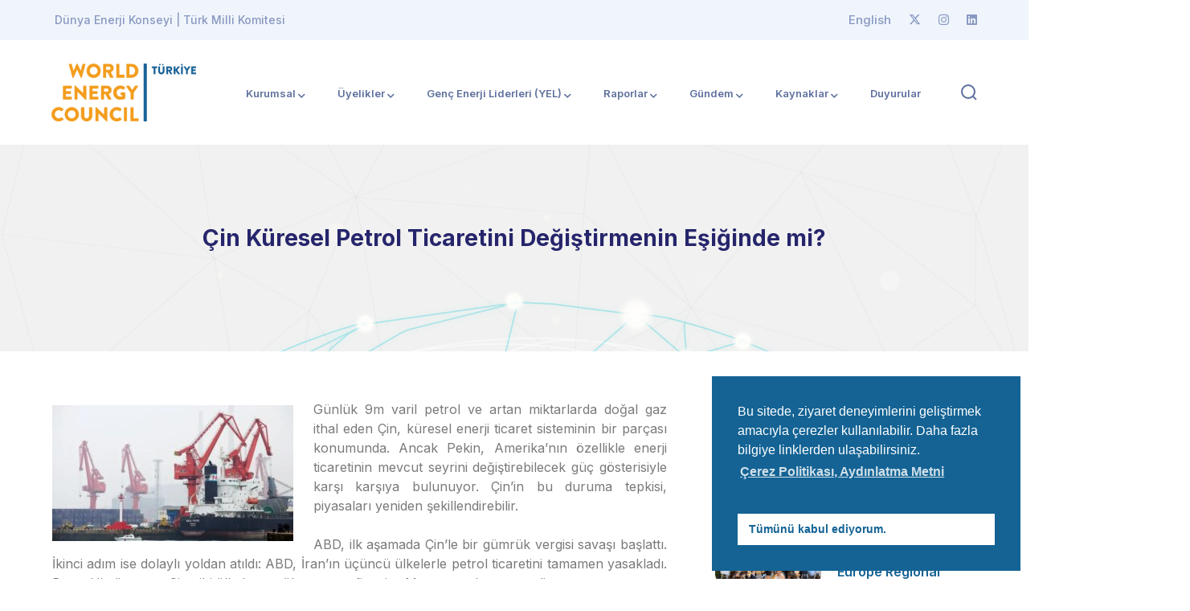

--- FILE ---
content_type: text/html; charset=UTF-8
request_url: https://dunyaenerji.org.tr/cin-kuresel-petrol-ticaretini-degistirmenin-esiginde-mi/
body_size: 18421
content:
<!DOCTYPE html>
<html lang="tr" class="no-js">
<head>
<meta charset="UTF-8">
<meta name="viewport" content="width=device-width">
<link rel="profile" href="https://gmpg.org/xfn/11">
<title>Çin Küresel Petrol Ticaretini Değiştirmenin Eşiğinde mi? &#8211; Dünya Enerji Konseyi | Türk Milli Komitesi</title>
<meta name='robots' content='max-image-preview:large' />
<link rel='dns-prefetch' href='//fonts.googleapis.com' />
<link rel='dns-prefetch' href='//use.fontawesome.com' />
<link rel="alternate" type="application/rss+xml" title="Dünya Enerji Konseyi | Türk Milli Komitesi &raquo; beslemesi" href="https://dunyaenerji.org.tr/feed/" />
<link rel="alternate" type="application/rss+xml" title="Dünya Enerji Konseyi | Türk Milli Komitesi &raquo; yorum beslemesi" href="https://dunyaenerji.org.tr/comments/feed/" />
<script type="text/javascript">
window._wpemojiSettings = {"baseUrl":"https:\/\/s.w.org\/images\/core\/emoji\/14.0.0\/72x72\/","ext":".png","svgUrl":"https:\/\/s.w.org\/images\/core\/emoji\/14.0.0\/svg\/","svgExt":".svg","source":{"concatemoji":"https:\/\/dunyaenerji.org.tr\/wp-includes\/js\/wp-emoji-release.min.js?ver=6.3.7"}};
/*! This file is auto-generated */
!function(i,n){var o,s,e;function c(e){try{var t={supportTests:e,timestamp:(new Date).valueOf()};sessionStorage.setItem(o,JSON.stringify(t))}catch(e){}}function p(e,t,n){e.clearRect(0,0,e.canvas.width,e.canvas.height),e.fillText(t,0,0);var t=new Uint32Array(e.getImageData(0,0,e.canvas.width,e.canvas.height).data),r=(e.clearRect(0,0,e.canvas.width,e.canvas.height),e.fillText(n,0,0),new Uint32Array(e.getImageData(0,0,e.canvas.width,e.canvas.height).data));return t.every(function(e,t){return e===r[t]})}function u(e,t,n){switch(t){case"flag":return n(e,"\ud83c\udff3\ufe0f\u200d\u26a7\ufe0f","\ud83c\udff3\ufe0f\u200b\u26a7\ufe0f")?!1:!n(e,"\ud83c\uddfa\ud83c\uddf3","\ud83c\uddfa\u200b\ud83c\uddf3")&&!n(e,"\ud83c\udff4\udb40\udc67\udb40\udc62\udb40\udc65\udb40\udc6e\udb40\udc67\udb40\udc7f","\ud83c\udff4\u200b\udb40\udc67\u200b\udb40\udc62\u200b\udb40\udc65\u200b\udb40\udc6e\u200b\udb40\udc67\u200b\udb40\udc7f");case"emoji":return!n(e,"\ud83e\udef1\ud83c\udffb\u200d\ud83e\udef2\ud83c\udfff","\ud83e\udef1\ud83c\udffb\u200b\ud83e\udef2\ud83c\udfff")}return!1}function f(e,t,n){var r="undefined"!=typeof WorkerGlobalScope&&self instanceof WorkerGlobalScope?new OffscreenCanvas(300,150):i.createElement("canvas"),a=r.getContext("2d",{willReadFrequently:!0}),o=(a.textBaseline="top",a.font="600 32px Arial",{});return e.forEach(function(e){o[e]=t(a,e,n)}),o}function t(e){var t=i.createElement("script");t.src=e,t.defer=!0,i.head.appendChild(t)}"undefined"!=typeof Promise&&(o="wpEmojiSettingsSupports",s=["flag","emoji"],n.supports={everything:!0,everythingExceptFlag:!0},e=new Promise(function(e){i.addEventListener("DOMContentLoaded",e,{once:!0})}),new Promise(function(t){var n=function(){try{var e=JSON.parse(sessionStorage.getItem(o));if("object"==typeof e&&"number"==typeof e.timestamp&&(new Date).valueOf()<e.timestamp+604800&&"object"==typeof e.supportTests)return e.supportTests}catch(e){}return null}();if(!n){if("undefined"!=typeof Worker&&"undefined"!=typeof OffscreenCanvas&&"undefined"!=typeof URL&&URL.createObjectURL&&"undefined"!=typeof Blob)try{var e="postMessage("+f.toString()+"("+[JSON.stringify(s),u.toString(),p.toString()].join(",")+"));",r=new Blob([e],{type:"text/javascript"}),a=new Worker(URL.createObjectURL(r),{name:"wpTestEmojiSupports"});return void(a.onmessage=function(e){c(n=e.data),a.terminate(),t(n)})}catch(e){}c(n=f(s,u,p))}t(n)}).then(function(e){for(var t in e)n.supports[t]=e[t],n.supports.everything=n.supports.everything&&n.supports[t],"flag"!==t&&(n.supports.everythingExceptFlag=n.supports.everythingExceptFlag&&n.supports[t]);n.supports.everythingExceptFlag=n.supports.everythingExceptFlag&&!n.supports.flag,n.DOMReady=!1,n.readyCallback=function(){n.DOMReady=!0}}).then(function(){return e}).then(function(){var e;n.supports.everything||(n.readyCallback(),(e=n.source||{}).concatemoji?t(e.concatemoji):e.wpemoji&&e.twemoji&&(t(e.twemoji),t(e.wpemoji)))}))}((window,document),window._wpemojiSettings);
</script>
<style type="text/css">
img.wp-smiley,
img.emoji {
display: inline !important;
border: none !important;
box-shadow: none !important;
height: 1em !important;
width: 1em !important;
margin: 0 0.07em !important;
vertical-align: -0.1em !important;
background: none !important;
padding: 0 !important;
}
</style>
<link rel='stylesheet' id='formidable-css' href='https://dunyaenerji.org.tr/wp-content/plugins/formidable/css/formidableforms.css?ver=10311106' type='text/css' media='all' />
<link rel='stylesheet' id='arts-icons-css' href='https://dunyaenerji.org.tr/wp-content/plugins/masterlayer-addons-for-elementor/assets/css/arts-icons.css?ver=1.0' type='text/css' media='all' />
<link rel='stylesheet' id='feather-icons-css' href='https://dunyaenerji.org.tr/wp-content/plugins/masterlayer-addons-for-elementor/assets/css/feather-icons.css?ver=1.0' type='text/css' media='all' />
<link rel='stylesheet' id='sublime-icons-css' href='https://dunyaenerji.org.tr/wp-content/plugins/masterlayer-addons-for-elementor/assets/css/linea-icons.css?ver=1.0' type='text/css' media='all' />
<link rel='stylesheet' id='unicons-icons-css' href='https://dunyaenerji.org.tr/wp-content/plugins/masterlayer-addons-for-elementor/assets/css/unicons-icons.css?ver=1.0' type='text/css' media='all' />
<link rel='stylesheet' id='wp-block-library-css' href='https://dunyaenerji.org.tr/wp-includes/css/dist/block-library/style.min.css?ver=6.3.7' type='text/css' media='all' />
<style id='classic-theme-styles-inline-css' type='text/css'>
/*! This file is auto-generated */
.wp-block-button__link{color:#fff;background-color:#32373c;border-radius:9999px;box-shadow:none;text-decoration:none;padding:calc(.667em + 2px) calc(1.333em + 2px);font-size:1.125em}.wp-block-file__button{background:#32373c;color:#fff;text-decoration:none}
</style>
<style id='global-styles-inline-css' type='text/css'>
body{--wp--preset--color--black: #000000;--wp--preset--color--cyan-bluish-gray: #abb8c3;--wp--preset--color--white: #ffffff;--wp--preset--color--pale-pink: #f78da7;--wp--preset--color--vivid-red: #cf2e2e;--wp--preset--color--luminous-vivid-orange: #ff6900;--wp--preset--color--luminous-vivid-amber: #fcb900;--wp--preset--color--light-green-cyan: #7bdcb5;--wp--preset--color--vivid-green-cyan: #00d084;--wp--preset--color--pale-cyan-blue: #8ed1fc;--wp--preset--color--vivid-cyan-blue: #0693e3;--wp--preset--color--vivid-purple: #9b51e0;--wp--preset--gradient--vivid-cyan-blue-to-vivid-purple: linear-gradient(135deg,rgba(6,147,227,1) 0%,rgb(155,81,224) 100%);--wp--preset--gradient--light-green-cyan-to-vivid-green-cyan: linear-gradient(135deg,rgb(122,220,180) 0%,rgb(0,208,130) 100%);--wp--preset--gradient--luminous-vivid-amber-to-luminous-vivid-orange: linear-gradient(135deg,rgba(252,185,0,1) 0%,rgba(255,105,0,1) 100%);--wp--preset--gradient--luminous-vivid-orange-to-vivid-red: linear-gradient(135deg,rgba(255,105,0,1) 0%,rgb(207,46,46) 100%);--wp--preset--gradient--very-light-gray-to-cyan-bluish-gray: linear-gradient(135deg,rgb(238,238,238) 0%,rgb(169,184,195) 100%);--wp--preset--gradient--cool-to-warm-spectrum: linear-gradient(135deg,rgb(74,234,220) 0%,rgb(151,120,209) 20%,rgb(207,42,186) 40%,rgb(238,44,130) 60%,rgb(251,105,98) 80%,rgb(254,248,76) 100%);--wp--preset--gradient--blush-light-purple: linear-gradient(135deg,rgb(255,206,236) 0%,rgb(152,150,240) 100%);--wp--preset--gradient--blush-bordeaux: linear-gradient(135deg,rgb(254,205,165) 0%,rgb(254,45,45) 50%,rgb(107,0,62) 100%);--wp--preset--gradient--luminous-dusk: linear-gradient(135deg,rgb(255,203,112) 0%,rgb(199,81,192) 50%,rgb(65,88,208) 100%);--wp--preset--gradient--pale-ocean: linear-gradient(135deg,rgb(255,245,203) 0%,rgb(182,227,212) 50%,rgb(51,167,181) 100%);--wp--preset--gradient--electric-grass: linear-gradient(135deg,rgb(202,248,128) 0%,rgb(113,206,126) 100%);--wp--preset--gradient--midnight: linear-gradient(135deg,rgb(2,3,129) 0%,rgb(40,116,252) 100%);--wp--preset--font-size--small: 13px;--wp--preset--font-size--medium: 20px;--wp--preset--font-size--large: 36px;--wp--preset--font-size--x-large: 42px;--wp--preset--spacing--20: 0.44rem;--wp--preset--spacing--30: 0.67rem;--wp--preset--spacing--40: 1rem;--wp--preset--spacing--50: 1.5rem;--wp--preset--spacing--60: 2.25rem;--wp--preset--spacing--70: 3.38rem;--wp--preset--spacing--80: 5.06rem;--wp--preset--shadow--natural: 6px 6px 9px rgba(0, 0, 0, 0.2);--wp--preset--shadow--deep: 12px 12px 50px rgba(0, 0, 0, 0.4);--wp--preset--shadow--sharp: 6px 6px 0px rgba(0, 0, 0, 0.2);--wp--preset--shadow--outlined: 6px 6px 0px -3px rgba(255, 255, 255, 1), 6px 6px rgba(0, 0, 0, 1);--wp--preset--shadow--crisp: 6px 6px 0px rgba(0, 0, 0, 1);}:where(.is-layout-flex){gap: 0.5em;}:where(.is-layout-grid){gap: 0.5em;}body .is-layout-flow > .alignleft{float: left;margin-inline-start: 0;margin-inline-end: 2em;}body .is-layout-flow > .alignright{float: right;margin-inline-start: 2em;margin-inline-end: 0;}body .is-layout-flow > .aligncenter{margin-left: auto !important;margin-right: auto !important;}body .is-layout-constrained > .alignleft{float: left;margin-inline-start: 0;margin-inline-end: 2em;}body .is-layout-constrained > .alignright{float: right;margin-inline-start: 2em;margin-inline-end: 0;}body .is-layout-constrained > .aligncenter{margin-left: auto !important;margin-right: auto !important;}body .is-layout-constrained > :where(:not(.alignleft):not(.alignright):not(.alignfull)){max-width: var(--wp--style--global--content-size);margin-left: auto !important;margin-right: auto !important;}body .is-layout-constrained > .alignwide{max-width: var(--wp--style--global--wide-size);}body .is-layout-flex{display: flex;}body .is-layout-flex{flex-wrap: wrap;align-items: center;}body .is-layout-flex > *{margin: 0;}body .is-layout-grid{display: grid;}body .is-layout-grid > *{margin: 0;}:where(.wp-block-columns.is-layout-flex){gap: 2em;}:where(.wp-block-columns.is-layout-grid){gap: 2em;}:where(.wp-block-post-template.is-layout-flex){gap: 1.25em;}:where(.wp-block-post-template.is-layout-grid){gap: 1.25em;}.has-black-color{color: var(--wp--preset--color--black) !important;}.has-cyan-bluish-gray-color{color: var(--wp--preset--color--cyan-bluish-gray) !important;}.has-white-color{color: var(--wp--preset--color--white) !important;}.has-pale-pink-color{color: var(--wp--preset--color--pale-pink) !important;}.has-vivid-red-color{color: var(--wp--preset--color--vivid-red) !important;}.has-luminous-vivid-orange-color{color: var(--wp--preset--color--luminous-vivid-orange) !important;}.has-luminous-vivid-amber-color{color: var(--wp--preset--color--luminous-vivid-amber) !important;}.has-light-green-cyan-color{color: var(--wp--preset--color--light-green-cyan) !important;}.has-vivid-green-cyan-color{color: var(--wp--preset--color--vivid-green-cyan) !important;}.has-pale-cyan-blue-color{color: var(--wp--preset--color--pale-cyan-blue) !important;}.has-vivid-cyan-blue-color{color: var(--wp--preset--color--vivid-cyan-blue) !important;}.has-vivid-purple-color{color: var(--wp--preset--color--vivid-purple) !important;}.has-black-background-color{background-color: var(--wp--preset--color--black) !important;}.has-cyan-bluish-gray-background-color{background-color: var(--wp--preset--color--cyan-bluish-gray) !important;}.has-white-background-color{background-color: var(--wp--preset--color--white) !important;}.has-pale-pink-background-color{background-color: var(--wp--preset--color--pale-pink) !important;}.has-vivid-red-background-color{background-color: var(--wp--preset--color--vivid-red) !important;}.has-luminous-vivid-orange-background-color{background-color: var(--wp--preset--color--luminous-vivid-orange) !important;}.has-luminous-vivid-amber-background-color{background-color: var(--wp--preset--color--luminous-vivid-amber) !important;}.has-light-green-cyan-background-color{background-color: var(--wp--preset--color--light-green-cyan) !important;}.has-vivid-green-cyan-background-color{background-color: var(--wp--preset--color--vivid-green-cyan) !important;}.has-pale-cyan-blue-background-color{background-color: var(--wp--preset--color--pale-cyan-blue) !important;}.has-vivid-cyan-blue-background-color{background-color: var(--wp--preset--color--vivid-cyan-blue) !important;}.has-vivid-purple-background-color{background-color: var(--wp--preset--color--vivid-purple) !important;}.has-black-border-color{border-color: var(--wp--preset--color--black) !important;}.has-cyan-bluish-gray-border-color{border-color: var(--wp--preset--color--cyan-bluish-gray) !important;}.has-white-border-color{border-color: var(--wp--preset--color--white) !important;}.has-pale-pink-border-color{border-color: var(--wp--preset--color--pale-pink) !important;}.has-vivid-red-border-color{border-color: var(--wp--preset--color--vivid-red) !important;}.has-luminous-vivid-orange-border-color{border-color: var(--wp--preset--color--luminous-vivid-orange) !important;}.has-luminous-vivid-amber-border-color{border-color: var(--wp--preset--color--luminous-vivid-amber) !important;}.has-light-green-cyan-border-color{border-color: var(--wp--preset--color--light-green-cyan) !important;}.has-vivid-green-cyan-border-color{border-color: var(--wp--preset--color--vivid-green-cyan) !important;}.has-pale-cyan-blue-border-color{border-color: var(--wp--preset--color--pale-cyan-blue) !important;}.has-vivid-cyan-blue-border-color{border-color: var(--wp--preset--color--vivid-cyan-blue) !important;}.has-vivid-purple-border-color{border-color: var(--wp--preset--color--vivid-purple) !important;}.has-vivid-cyan-blue-to-vivid-purple-gradient-background{background: var(--wp--preset--gradient--vivid-cyan-blue-to-vivid-purple) !important;}.has-light-green-cyan-to-vivid-green-cyan-gradient-background{background: var(--wp--preset--gradient--light-green-cyan-to-vivid-green-cyan) !important;}.has-luminous-vivid-amber-to-luminous-vivid-orange-gradient-background{background: var(--wp--preset--gradient--luminous-vivid-amber-to-luminous-vivid-orange) !important;}.has-luminous-vivid-orange-to-vivid-red-gradient-background{background: var(--wp--preset--gradient--luminous-vivid-orange-to-vivid-red) !important;}.has-very-light-gray-to-cyan-bluish-gray-gradient-background{background: var(--wp--preset--gradient--very-light-gray-to-cyan-bluish-gray) !important;}.has-cool-to-warm-spectrum-gradient-background{background: var(--wp--preset--gradient--cool-to-warm-spectrum) !important;}.has-blush-light-purple-gradient-background{background: var(--wp--preset--gradient--blush-light-purple) !important;}.has-blush-bordeaux-gradient-background{background: var(--wp--preset--gradient--blush-bordeaux) !important;}.has-luminous-dusk-gradient-background{background: var(--wp--preset--gradient--luminous-dusk) !important;}.has-pale-ocean-gradient-background{background: var(--wp--preset--gradient--pale-ocean) !important;}.has-electric-grass-gradient-background{background: var(--wp--preset--gradient--electric-grass) !important;}.has-midnight-gradient-background{background: var(--wp--preset--gradient--midnight) !important;}.has-small-font-size{font-size: var(--wp--preset--font-size--small) !important;}.has-medium-font-size{font-size: var(--wp--preset--font-size--medium) !important;}.has-large-font-size{font-size: var(--wp--preset--font-size--large) !important;}.has-x-large-font-size{font-size: var(--wp--preset--font-size--x-large) !important;}
.wp-block-navigation a:where(:not(.wp-element-button)){color: inherit;}
:where(.wp-block-post-template.is-layout-flex){gap: 1.25em;}:where(.wp-block-post-template.is-layout-grid){gap: 1.25em;}
:where(.wp-block-columns.is-layout-flex){gap: 2em;}:where(.wp-block-columns.is-layout-grid){gap: 2em;}
.wp-block-pullquote{font-size: 1.5em;line-height: 1.6;}
</style>
<link rel='stylesheet' id='contact-form-7-css' href='https://dunyaenerji.org.tr/wp-content/plugins/contact-form-7/includes/css/styles.css?ver=5.8.1' type='text/css' media='all' />
<link rel='stylesheet' id='nsc_bar_nice-cookie-consent-css' href='https://dunyaenerji.org.tr/wp-content/plugins/beautiful-and-responsive-cookie-consent/public/cookieNSCconsent.min.css?ver=2.13.4' type='text/css' media='all' />
<link rel='stylesheet' id='exad-hf-style-css' href='https://dunyaenerji.org.tr/wp-content/plugins/exclusive-addons-elementor-pro/assets/css/exad-header-footer.css?ver=1.5.3' type='text/css' media='all' />
<link rel='stylesheet' id='elementor-icons-css' href='https://dunyaenerji.org.tr/wp-content/plugins/elementor/assets/lib/eicons/css/elementor-icons.min.css?ver=5.23.0' type='text/css' media='all' />
<link rel='stylesheet' id='elementor-frontend-css' href='https://dunyaenerji.org.tr/wp-content/plugins/elementor/assets/css/frontend-lite.min.css?ver=3.16.4' type='text/css' media='all' />
<link rel='stylesheet' id='swiper-css' href='https://dunyaenerji.org.tr/wp-content/plugins/elementor/assets/lib/swiper/v8/css/swiper.min.css?ver=8.4.5' type='text/css' media='all' />
<link rel='stylesheet' id='elementor-post-6-css' href='https://dunyaenerji.org.tr/wp-content/uploads/elementor/css/post-6.css?ver=1695886506' type='text/css' media='all' />
<link rel='stylesheet' id='wppm-el-plugin-css-css' href='https://dunyaenerji.org.tr/wp-content/plugins/wp-post-modules-el/assets/css/wppm-el.frontend.css' type='text/css' media='all' />
<link rel='stylesheet' id='wppm-el-fontawesome-css' href='https://dunyaenerji.org.tr/wp-content/plugins/wp-post-modules-el/assets/css/all.min.css' type='text/css' media='all' />
<link rel='stylesheet' id='elementor-pro-css' href='https://dunyaenerji.org.tr/wp-content/plugins/elementor-pro/assets/css/frontend-lite.min.css?ver=3.16.2' type='text/css' media='all' />
<link rel='stylesheet' id='slick-css' href='https://dunyaenerji.org.tr/wp-content/plugins/masterlayer-addons-for-elementor/assets/css/slick.css?ver=1.0' type='text/css' media='all' />
<link rel='stylesheet' id='elementor-global-css' href='https://dunyaenerji.org.tr/wp-content/uploads/elementor/css/global.css?ver=1695886511' type='text/css' media='all' />
<link rel='stylesheet' id='exad-pro-main-style-css' href='https://dunyaenerji.org.tr/wp-content/plugins/exclusive-addons-elementor-pro/assets/css/exad-pro-styles.min.css?ver=6.3.7' type='text/css' media='all' />
<link rel='stylesheet' id='exad-slick-css' href='https://dunyaenerji.org.tr/wp-content/plugins/exclusive-addons-for-elementor/assets/vendor/css/slick.min.css?ver=6.3.7' type='text/css' media='all' />
<link rel='stylesheet' id='exad-slick-theme-css' href='https://dunyaenerji.org.tr/wp-content/plugins/exclusive-addons-for-elementor/assets/vendor/css/slick-theme.min.css?ver=6.3.7' type='text/css' media='all' />
<link rel='stylesheet' id='exad-image-hover-css' href='https://dunyaenerji.org.tr/wp-content/plugins/exclusive-addons-for-elementor/assets/vendor/css/imagehover.css?ver=6.3.7' type='text/css' media='all' />
<link rel='stylesheet' id='exad-main-style-css' href='https://dunyaenerji.org.tr/wp-content/plugins/exclusive-addons-for-elementor/assets/css/exad-styles.min.css?ver=6.3.7' type='text/css' media='all' />
<link rel='stylesheet' id='sublime-google-font-inter-css' href='//fonts.googleapis.com/css?family=Inter%3A100%2C200%2C300%2C400%2C500%2C600%2C700%2C800%2C900&#038;subset=latin&#038;ver=6.3.7' type='text/css' media='all' />
<link rel='stylesheet' id='animate-css' href='https://dunyaenerji.org.tr/wp-content/themes/dek/assets/css/animate.css?ver=3.5.2' type='text/css' media='all' />
<link rel='stylesheet' id='animsition-css' href='https://dunyaenerji.org.tr/wp-content/themes/dek/assets/css/animsition.css?ver=4.0.1' type='text/css' media='all' />
<link rel='stylesheet' id='eleganticons-css' href='https://dunyaenerji.org.tr/wp-content/themes/dek/assets/css/eleganticons.css?ver=1.0.0' type='text/css' media='all' />
<link rel='stylesheet' id='pe-icon-7-stroke-css' href='https://dunyaenerji.org.tr/wp-content/themes/dek/assets/css/pe-icon-7-stroke.css?ver=1.0.0' type='text/css' media='all' />
<link rel='stylesheet' id='fontawesome-css' href='https://dunyaenerji.org.tr/wp-content/themes/dek/assets/css/fontawesome.css?ver=5.13.0' type='text/css' media='all' />
<link rel='stylesheet' id='sublime-theme-style-css' href='https://dunyaenerji.org.tr/wp-content/themes/dek/style.css?ver=1.0.0' type='text/css' media='all' />
<style id='sublime-theme-style-inline-css' type='text/css'>
/*TYPOGRAPHY*/body{font-family:"Inter";}h1,h2,h3,h4,h5,h6{font-family:"Inter";}#featured-title .main-title{font-size:28px;}/*ACCENT COLOR*/a,.accent-color,#site-logo .site-logo-text:hover,.header-socials a:hover,.hentry .page-links>span,.hentry .page-links a>span,.hentry .post-media .post-date-custom,.hentry .post-title a:hover,.hentry .post-meta a:hover,.hentry .post-author .author-socials .socials a:hover,#post-nav .link:hover,#post-nav .content-wrap h4:hover a ,.related-news .post-item .post-categories a:hover,.related-news .post-item .text-wrap h3 a:hover,.related-news .related-post .slick-next:hover:before,.related-news .related-post .slick-prev:hover:before,.comment-reply-link,.comment-edit-link,#cancel-comment-reply-link,.unapproved,.logged-in-as a,.widget.widget_archive ul li a:hover,.widget.widget_categories ul li a:hover,.widget.widget_meta ul li a:hover,.widget.widget_nav_menu ul li a:hover,.widget.widget_pages ul li a:hover,.widget.widget_recent_entries ul li a:hover,.widget.widget_recent_comments ul li a:hover,.widget.widget_rss ul li a:hover,#sidebar .widget.widget_calendar caption,.widget.widget_latest_posts .categories a:hover,.widget.widget_latest_posts .current .post-title a,.widget.widget_latest_posts .post-title:hover a ,.widget.widget_nav_menu .menu>li.current-menu-item>a,.widget.widget_nav_menu .menu>li.current-menu-item,.widget.widget_calendar a,.widget.widget_calendar tbody #today,#footer .widget_mc4wp_form_widget .submit-wrap button:after,.widget.widget_socials .socials a:hover,.widget.widget_recent_posts h3 a:hover,.widget.widget_recent_posts .post-author a ,.cf7-widget .submit-wrap:after,.master-link:hover,.master-button.btn-white,.master-button.btn-outline,.master-icon,.master-quote .name a,.master-quote .name a:hover,.master-quote .role,.master-counter .icon-wrap,.master-subscribe-form button:hover,.master-subscribe-form.style-3 button,.wpcf7 .cf7-style-1 .wpcf7-submit,.master-project:hover .headline-2 a,.projects-filter .cbp-filter-item:hover,.projects-filter .cbp-filter-item.cbp-filter-item-active,.news-style-1 .master-news:hover .headline-2 a,.master-price-box .desc ul.has-arrow li > span:before,.master-team .team-name:hover,.master-team .socials-wrap a,.master-team-slider .slick-content .position,.master-timeline .timeline-number .number,.master-project-widget .widget-project-related .project-title:hover,.master-project-widget .widget-project-related .project-cat:hover,.woocommerce-page .woocommerce-MyAccount-content .woocommerce-info .button,.products li .product-info .button,.products li .product-info .added_to_cart,.products li .product-cat:hover,.products li h2:hover,.woo-single-post-class .images .woocommerce-product-gallery__trigger:hover:after,.woo-single-post-class .woocommerce-grouped-product-list-item__label a:hover,.woo-single-post-class .summary .product_meta>span a:hover,.woocommerce-page .shop_table.cart .product-name a:hover,form.login .input-submit~span.lost_password a,form.register .input-submit~span.lost_password a,.product_list_widget .product-title:hover,.widget_recent_reviews .product_list_widget a:hover,.widget_product_categories ul li a:hover,.widget.widget_product_search .woocommerce-product-search .search-submit:hover:before,.widget_shopping_cart_content ul li a:hover,.widget_shopping_cart_content ul li a.remove{color:#2d4a8a;}bg-accent,blockquote:before,.button,button,input[type="button"],input[type="reset"],input[type="submit"],.hbt-style-1 .header-button.master-button,.post-media .slick-prev:hover,.post-media .slick-next:hover,.post-media .slick-dots li.slick-active:after,.post-media .post-cat-custom a,.hentry .post-tags a:hover,.widget.widget_links ul li a:after,.widget.widget_tag_cloud .tagcloud a:hover,#footer .widget.widget_tag_cloud .tagcloud a:hover,.widget.widget_banner .btn a,#scroll-top:before,#scroll-top:hover:before,.sublime-pagination ul li .page-numbers:hover,.woocommerce-pagination .page-numbers li .page-numbers:hover,.sublime-pagination ul li .page-numbers.current,.woocommerce-pagination .page-numbers li .page-numbers.current ,.master-button,.master-heading .divider:before,.master-heading .divider:after,.master-heading .divider > span:before,.master-heading .divider > span:after,.hover-effect-style-1 .elementor-widget-container:before,.master-carousel-box .flickity-page-dots .dot.is-selected,.master-quote .name a:before,.master-progress-bar .progress,.master-tabs .tab-link .hover-effect,.master-subscribe-form button,.coming-soon .master-demo-box .image-wrap,.master-team .socials-wrap a:hover,.master-team-carousel .master-team .content-wrap,.master-slick-slider .slick-dots>li.slick-active>button:after ,.master-project-widget .widget-socials a:hover ,.woo-single-post-class .woocommerce-tabs ul li:after,.woocommerce-page .return-to-shop a,.woocommerce-MyAccount-navigation ul li.is-active,.widget_price_filter .price_slider_amount .button:hover,.widget_price_filter .ui-slider .ui-slider-range,.widget_shopping_cart_content .buttons a.checkout{background-color:#2d4a8a;}border-accent{border-color:#2d4a8a;}.underline-solid:after, .underline-dotted:after, .underline-dashed:after{border-bottom-color:#2d4a8a;}.post.sticky{border-color:#2d4a8a;}.sublime-pagination ul li .page-numbers:hover{border-color:#2d4a8a;}.woocommerce-pagination .page-numbers li .page-numbers:hover{border-color:#2d4a8a;}.sublime-pagination ul li .page-numbers.current{border-color:#2d4a8a;}.woocommerce-pagination .page-numbers li .page-numbers.current{border-color:#2d4a8a;}.master-button.btn-outline{border-color:#2d4a8a;}.master-carousel-box .flickity-page-dots .dot{border-color:#2d4a8a;}.wpcf7 .cf7-style-1 .wpcf7-submit{border-color:#2d4a8a;}.master-team .socials-wrap a{border-color:#2d4a8a;}.master-project-widget .widget-socials a:hover {border-color:#2d4a8a;}.widget_price_filter .price_slider_amount .button{border-color:#2d4a8a;}.sublime-progress .progress-animate.accent.gradient{background: rgba(45,74,138,1);background: -moz-linear-gradient(left, rgba(45,74,138,1) 0%, rgba(45,74,138,0.3) 100%);background: -webkit-linear-gradient( left, rgba(45,74,138,1) 0%, rgba(45,74,138,0.3) 100% );background: linear-gradient(to right, rgba(45,74,138,1) 0%, rgba(45,74,138,0.3) 100%) !important;}.header-style-1 .header-search-trigger:hover svg,.header-style-1 .nav-top-cart-wrapper .nav-cart-trigger:hover svg,.header-style-3 .header-search-trigger:hover svg,.header-style-3 .nav-top-cart-wrapper .nav-cart-trigger:hover svg,#main-nav-mobi .search-form .search-submit:hover,.search-style-fullscreen .search-submit:hover svg,.no-results-content .search-form .search-submit:hover svg{stroke:#2d4a8a;}/*CUSTOMIZER STYLING*/@media only screen and (min-width: 992px){#featured-title .inner-wrap, .header-style-2 #featured-title .inner-wrap, .header-style-3 #featured-title .inner-wrap{ padding:100px 100px 100px 100px; }}.animsition-loading{border-top-color:#2d4a8a;}.animsition-loading:before{border-top-color:#2d4a8a;}.animsition-loading:after{border-top-color:#2d4a8a;}#main-nav > ul > li{padding-left:20px;padding-right:20px;}#site-header #main-nav > ul > li > a{height:130px;line-height:130px;}#featured-title .inner-wrap, .header-style-2 #featured-title .inner-wrap, .header-style-3 #featured-title .inner-wrap{}#footer-widgets .widget{color:#99acbf;}
</style>
<link rel='stylesheet' id='elementor-post-36333-css' href='https://dunyaenerji.org.tr/wp-content/uploads/elementor/css/post-36333.css?ver=1695886511' type='text/css' media='all' />
<link rel='stylesheet' id='font-awesome-official-css' href='https://use.fontawesome.com/releases/v6.4.2/css/all.css' type='text/css' media='all' integrity="sha384-blOohCVdhjmtROpu8+CfTnUWham9nkX7P7OZQMst+RUnhtoY/9qemFAkIKOYxDI3" crossorigin="anonymous" />
<link rel='stylesheet' id='eael-general-css' href='https://dunyaenerji.org.tr/wp-content/plugins/essential-addons-for-elementor-lite/assets/front-end/css/view/general.min.css?ver=5.8.10' type='text/css' media='all' />
<link rel='stylesheet' id='font-awesome-official-v4shim-css' href='https://use.fontawesome.com/releases/v6.4.2/css/v4-shims.css' type='text/css' media='all' integrity="sha384-IqMDcR2qh8kGcGdRrxwop5R2GiUY5h8aDR/LhYxPYiXh3sAAGGDkFvFqWgFvTsTd" crossorigin="anonymous" />
<link rel='stylesheet' id='google-fonts-1-css' href='https://fonts.googleapis.com/css?family=Inter%3A100%2C100italic%2C200%2C200italic%2C300%2C300italic%2C400%2C400italic%2C500%2C500italic%2C600%2C600italic%2C700%2C700italic%2C800%2C800italic%2C900%2C900italic&#038;display=swap&#038;subset=latin-ext&#038;ver=6.3.7' type='text/css' media='all' />
<link rel="preconnect" href="https://fonts.gstatic.com/" crossorigin><script type='text/javascript' src='https://dunyaenerji.org.tr/wp-includes/js/jquery/jquery.min.js?ver=3.7.0' id='jquery-core-js'></script>
<script type='text/javascript' src='https://dunyaenerji.org.tr/wp-includes/js/jquery/jquery-migrate.min.js?ver=3.4.1' id='jquery-migrate-js'></script>
<script type='text/javascript' src='https://dunyaenerji.org.tr/wp-content/plugins/masterlayer-addons-for-elementor/includes/widgets/chart.js?ver=6.3.7' id='chart-js'></script>
<link rel="https://api.w.org/" href="https://dunyaenerji.org.tr/wp-json/" /><link rel="alternate" type="application/json" href="https://dunyaenerji.org.tr/wp-json/wp/v2/posts/13438" /><link rel="EditURI" type="application/rsd+xml" title="RSD" href="https://dunyaenerji.org.tr/xmlrpc.php?rsd" />
<meta name="generator" content="WordPress 6.3.7" />
<link rel="canonical" href="https://dunyaenerji.org.tr/cin-kuresel-petrol-ticaretini-degistirmenin-esiginde-mi/" />
<link rel='shortlink' href='https://dunyaenerji.org.tr/?p=13438' />
<link rel="alternate" type="application/json+oembed" href="https://dunyaenerji.org.tr/wp-json/oembed/1.0/embed?url=https%3A%2F%2Fdunyaenerji.org.tr%2Fcin-kuresel-petrol-ticaretini-degistirmenin-esiginde-mi%2F" />
<link rel="alternate" type="text/xml+oembed" href="https://dunyaenerji.org.tr/wp-json/oembed/1.0/embed?url=https%3A%2F%2Fdunyaenerji.org.tr%2Fcin-kuresel-petrol-ticaretini-degistirmenin-esiginde-mi%2F&#038;format=xml" />
<meta name="generator" content="Elementor 3.16.4; features: e_dom_optimization, e_optimized_assets_loading, e_optimized_css_loading, additional_custom_breakpoints; settings: css_print_method-external, google_font-enabled, font_display-swap">
<link rel="icon" href="https://dunyaenerji.org.tr/wp-content/uploads/2023/07/cropped-logo-renkli-32x32.png" sizes="32x32" />
<link rel="icon" href="https://dunyaenerji.org.tr/wp-content/uploads/2023/07/cropped-logo-renkli-192x192.png" sizes="192x192" />
<link rel="apple-touch-icon" href="https://dunyaenerji.org.tr/wp-content/uploads/2023/07/cropped-logo-renkli-180x180.png" />
<meta name="msapplication-TileImage" content="https://dunyaenerji.org.tr/wp-content/uploads/2023/07/cropped-logo-renkli-270x270.png" />
</head>
<body class=" header-fixed sidebar-right site-layout-full-width header-style-1 footer-basic header-simple-search is-single-post elementor-default elementor-template-full-width elementor-kit-6 elementor-page-36333">
<div class="mobi-overlay"><span class="close"></span></div>
<div id="wrapper" style="">
<div class="search-style-fullscreen">
<div class="search_form_wrap">
<a class="search-close"></a>
<form role="search" method="get" action="https://dunyaenerji.org.tr/" class="search-form">
<input type="search" class="search-field" placeholder="Ara..." value="" name="s" title="Search for:" />
<button type="submit" class="search-submit" title="Ara...">SEARCH<svg version="1.1" xmlns="http://www.w3.org/2000/svg" xmlns:xlink="http://www.w3.org/1999/xlink" x="0px" y="0px" viewBox="0 0 20 20" xml:space="preserve"><path d="M9,1c4.4,0,8,3.6,8,8s-3.6,8-8,8s-8-3.6-8-8S4.6,1,9,1z M19,19l-4.4-4.4"/></svg></button>
</form>
</div>
</div><!-- /.search-style-fullscreen -->
<div id="page" class="clearfix animsition">
<div id="site-header-wrap">
<ul class="mobi-nav-extra">
<li class="ext"><form role="search" method="get" action="https://dunyaenerji.org.tr/" class="search-form">
<input type="search" class="search-field" placeholder="Ara..." value="" name="s" title="Search for:" />
<button type="submit" class="search-submit" title="Ara...">SEARCH<svg version="1.1" xmlns="http://www.w3.org/2000/svg" xmlns:xlink="http://www.w3.org/1999/xlink" x="0px" y="0px" viewBox="0 0 20 20" xml:space="preserve"><path d="M9,1c4.4,0,8,3.6,8,8s-3.6,8-8,8s-8-3.6-8-8S4.6,1,9,1z M19,19l-4.4-4.4"/></svg></button>
</form>
</li>
</ul>
<div class="top-bar clearfix">
<div class="sublime-container">
<div class="topbar-left">
<div class="header-info ">
</div><!-- /.header-info -->
<div class="top-menu">
<ul id="menu-ust-menu" class="top-nav"><li id="menu-item-35773" class="menu-item menu-item-type-custom menu-item-object-custom menu-item-35773"><a href="#">Dünya Enerji Konseyi | Türk Milli Komitesi</a></li>
</ul>                </div>
</div>
<div class="topbar-right">
<div class="header-socials " >
<div class="header-socials-inner">
<a href="http://www.worldenergy.org.tr/" data-wpel-link="external" target="_blank" rel="external noopener noreferrer">English</a><a href="https://twitter.com/wec_turkiye" style="" title="x" data-wpel-link="external" target="_blank" rel="external noopener noreferrer"><span class="fa-brands fa-x-twitter" aria-hidden="true"></span><span class="screen-reader-text">x Profile</span></a><a href="https://instagram.com/dek_turkiye/" style="" title="Instagram" data-wpel-link="external" target="_blank" rel="external noopener noreferrer"><span class="fab fa-instagram" aria-hidden="true"></span><span class="screen-reader-text">Instagram Profile</span></a><a href="https://www.linkedin.com/in/dektmk/" style="" title="LinkedIn" data-wpel-link="external" target="_blank" rel="external noopener noreferrer"><span class="fab fa-linkedin" aria-hidden="true"></span><span class="screen-reader-text">LinkedIn Profile</span></a>		</div>
</div><!-- /.header-socials -->
</div>        
</div>
</div>
<header id="site-header" class="">
<div class="sublime-container">
<div class="site-header-inner">
<div class="wrap-inner">
<div id="site-logo" 
>
<div id="site-logo-inner" >
<a class="main-logo" href="https://dunyaenerji.org.tr/" title="Dünya Enerji Konseyi | Türk Milli Komitesi" rel="home noopener noreferrer" data-wpel-link="internal" target="_blank"><img src="https://dunyaenerji.org.tr/wp-content/uploads/2023/07/logo-renkli-1.png" alt="Dünya Enerji Konseyi | Türk Milli Komitesi" /></a>
</div>
</div>
<div class="append"></div>
<div class="mobile-button"><span></span></div>
<nav id="main-nav" class="main-nav">
<ul id="menu-anamenu" class="menu"><li id="menu-item-35774" class="menu-item menu-item-type-custom menu-item-object-custom menu-item-has-children menu-item-35774"><a target="_blank" rel="noopener noreferrer" href="https://dunyaenerji.org.tr/hakkimizda/" data-wpel-link="internal"><span>Kurumsal</span></a>
<ul class="sub-menu">
<li id="menu-item-53307" class="menu-item menu-item-type-post_type menu-item-object-page menu-item-53307"><a href="https://dunyaenerji.org.tr/hakkimizda/" data-wpel-link="internal" target="_blank" rel="noopener noreferrer"><span>Hakkımızda</span></a></li>
<li id="menu-item-35909" class="menu-item menu-item-type-post_type menu-item-object-page menu-item-35909"><a target="_blank" rel="noopener noreferrer" href="https://dunyaenerji.org.tr/yonetim-ve-denetim-kurulu/" data-wpel-link="internal"><span>Yönetim Kurulu</span></a></li>
<li id="menu-item-53325" class="menu-item menu-item-type-post_type menu-item-object-page menu-item-53325"><a href="https://dunyaenerji.org.tr/denetim-kurulu/" data-wpel-link="internal" target="_blank" rel="noopener noreferrer"><span>Denetim Kurulu</span></a></li>
<li id="menu-item-53372" class="menu-item menu-item-type-post_type menu-item-object-page menu-item-53372"><a href="https://dunyaenerji.org.tr/odul-ve-basarilar/" data-wpel-link="internal" target="_blank" rel="noopener noreferrer"><span>Ödül ve Başarılar</span></a></li>
<li id="menu-item-35928" class="menu-item menu-item-type-post_type menu-item-object-page menu-item-35928"><a target="_blank" rel="noopener noreferrer" href="https://dunyaenerji.org.tr/tuzuk/" data-wpel-link="internal"><span>Tüzük</span></a></li>
<li id="menu-item-53376" class="menu-item menu-item-type-post_type menu-item-object-page menu-item-53376"><a href="https://dunyaenerji.org.tr/etik-ilkelerkvkk-ve-uyum-politikalari/" data-wpel-link="internal" target="_blank" rel="noopener noreferrer"><span>Etik İlkeler,KVKK ve Uyum Politikaları</span></a></li>
<li id="menu-item-35785" class="menu-item menu-item-type-post_type menu-item-object-page menu-item-35785"><a target="_blank" rel="noopener noreferrer" href="https://dunyaenerji.org.tr/iletisim/" data-wpel-link="internal"><span>İletişim</span></a></li>
</ul>
</li>
<li id="menu-item-53377" class="menu-item menu-item-type-custom menu-item-object-custom menu-item-has-children menu-item-53377"><a href="#"><span>Üyelikler</span></a>
<ul class="sub-menu">
<li id="menu-item-38073" class="menu-item menu-item-type-post_type menu-item-object-page menu-item-38073"><a target="_blank" rel="noopener noreferrer" href="https://dunyaenerji.org.tr/kurumsal-uyelerimiz-2/" data-wpel-link="internal"><span>Kurumsal Üyelerimiz</span></a></li>
<li id="menu-item-35946" class="menu-item menu-item-type-custom menu-item-object-custom menu-item-has-children menu-item-35946"><a target="_blank" rel="noopener" href="#"><span>Bize Katılın</span></a>
<ul class="sub-menu">
<li id="menu-item-35948" class="menu-item menu-item-type-post_type menu-item-object-page menu-item-35948"><a target="_blank" rel="noopener noreferrer" href="https://dunyaenerji.org.tr/bireysel-uyelik/" data-wpel-link="internal"><span>Bireysel Üyelik</span></a></li>
<li id="menu-item-35947" class="menu-item menu-item-type-post_type menu-item-object-page menu-item-35947"><a target="_blank" rel="noopener noreferrer" href="https://dunyaenerji.org.tr/kurumsal-uyelik/" data-wpel-link="internal"><span>Kurumsal Üyelik</span></a></li>
</ul>
</li>
</ul>
</li>
<li id="menu-item-53404" class="menu-item menu-item-type-post_type menu-item-object-page menu-item-has-children menu-item-53404"><a href="https://dunyaenerji.org.tr/genc-enerji-liderleri-yel/" data-wpel-link="internal" target="_blank" rel="noopener noreferrer"><span>Genç Enerji Liderleri (YEL)</span></a>
<ul class="sub-menu">
<li id="menu-item-53405" class="menu-item menu-item-type-post_type menu-item-object-page menu-item-53405"><a href="https://dunyaenerji.org.tr/genc-enerji-liderleri-yel/" data-wpel-link="internal" target="_blank" rel="noopener noreferrer"><span>YEL 25 Nedir?</span></a></li>
<li id="menu-item-57327" class="menu-item menu-item-type-post_type menu-item-object-page menu-item-57327"><a href="https://dunyaenerji.org.tr/yel26-basvurulari/" data-wpel-link="internal" target="_blank" rel="noopener noreferrer"><span>YEL’26 Başvuruları</span></a></li>
<li id="menu-item-57367" class="menu-item menu-item-type-post_type menu-item-object-page menu-item-has-children menu-item-57367"><a href="https://dunyaenerji.org.tr/yel-25-etkinlik-ve-icerikleri/" data-wpel-link="internal" target="_blank" rel="noopener noreferrer"><span>YEL 25 Etkinlik ve İçerikleri</span></a>
<ul class="sub-menu">
<li id="menu-item-60545" class="menu-item menu-item-type-taxonomy menu-item-object-category menu-item-60545"><a href="https://dunyaenerji.org.tr/category/yel-25-etkinlik-ve-icerikleri/yel25-podcast-serisi/" data-wpel-link="internal" target="_blank" rel="noopener noreferrer"><span>YEL’25 Podcast Serisi</span></a></li>
</ul>
</li>
<li id="menu-item-56911" class="menu-item menu-item-type-post_type menu-item-object-page menu-item-56911"><a href="https://dunyaenerji.org.tr/yel-calisma-gruplari/" data-wpel-link="internal" target="_blank" rel="noopener noreferrer"><span>YEL Çalışma Grupları</span></a></li>
</ul>
</li>
<li id="menu-item-53390" class="menu-item menu-item-type-custom menu-item-object-custom menu-item-has-children menu-item-53390"><a href="#"><span>Raporlar</span></a>
<ul class="sub-menu">
<li id="menu-item-53392" class="menu-item menu-item-type-taxonomy menu-item-object-category menu-item-53392"><a href="https://dunyaenerji.org.tr/category/3raporu/" data-wpel-link="internal" target="_blank" rel="noopener noreferrer"><span>3Raporu</span></a></li>
<li id="menu-item-53391" class="menu-item menu-item-type-taxonomy menu-item-object-category menu-item-53391"><a href="https://dunyaenerji.org.tr/category/atev/" data-wpel-link="internal" target="_blank" rel="noopener noreferrer"><span>ATEV</span></a></li>
</ul>
</li>
<li id="menu-item-53378" class="menu-item menu-item-type-custom menu-item-object-custom menu-item-has-children menu-item-53378"><a href="#"><span>Gündem</span></a>
<ul class="sub-menu">
<li id="menu-item-36927" class="menu-item menu-item-type-taxonomy menu-item-object-category menu-item-36927"><a target="_blank" rel="noopener noreferrer" href="https://dunyaenerji.org.tr/category/dek-atolye-tr/" data-wpel-link="internal"><span>Eğitimler</span></a></li>
<li id="menu-item-35789" class="menu-item menu-item-type-taxonomy menu-item-object-category menu-item-35789"><a target="_blank" rel="noopener noreferrer" href="https://dunyaenerji.org.tr/category/dek-bulten-tr/" data-wpel-link="internal"><span>WEC Bülten</span></a></li>
<li id="menu-item-53383" class="menu-item menu-item-type-taxonomy menu-item-object-category menu-item-53383"><a href="https://dunyaenerji.org.tr/category/wec-mondays/" data-wpel-link="internal" target="_blank" rel="noopener noreferrer"><span>WEC Mondays</span></a></li>
<li id="menu-item-35788" class="menu-item menu-item-type-taxonomy menu-item-object-category menu-item-35788"><a target="_blank" rel="noopener noreferrer" href="https://dunyaenerji.org.tr/category/dek-konusmalari-tr/" data-wpel-link="internal"><span>DEK Konuşmaları</span></a></li>
</ul>
</li>
<li id="menu-item-35790" class="menu-item menu-item-type-custom menu-item-object-custom menu-item-has-children menu-item-35790"><a target="_blank" rel="noopener" href="#"><span>Kaynaklar</span></a>
<ul class="sub-menu">
<li id="menu-item-35953" class="menu-item menu-item-type-taxonomy menu-item-object-category current-post-ancestor current-menu-parent current-post-parent menu-item-35953"><a target="_blank" rel="noopener noreferrer" href="https://dunyaenerji.org.tr/category/ozetler-tr/" data-wpel-link="internal"><span>Makale Özetleri</span></a></li>
<li id="menu-item-35963" class="menu-item menu-item-type-taxonomy menu-item-object-category menu-item-35963"><a target="_blank" rel="noopener noreferrer" href="https://dunyaenerji.org.tr/category/raporlar-tr/" data-wpel-link="internal"><span>Raporlar</span></a></li>
<li id="menu-item-35954" class="menu-item menu-item-type-taxonomy menu-item-object-category menu-item-35954"><a target="_blank" rel="noopener noreferrer" href="https://dunyaenerji.org.tr/category/rapor-ozetleri/" data-wpel-link="internal"><span>Rapor Özetleri</span></a></li>
<li id="menu-item-35786" class="menu-item menu-item-type-custom menu-item-object-custom menu-item-has-children menu-item-35786"><a target="_blank" rel="noopener noreferrer" href="https://dunyaenerji.org.tr/calisma-gruplari/" data-wpel-link="internal"><span>Çalışma Grupları</span></a>
<ul class="sub-menu">
<li id="menu-item-35870" class="menu-item menu-item-type-post_type menu-item-object-post menu-item-35870"><a target="_blank" rel="noopener noreferrer" href="https://dunyaenerji.org.tr/quant-calisma-grubu/" data-wpel-link="internal"><span>Quant Çalışma Grubu</span></a></li>
<li id="menu-item-35871" class="menu-item menu-item-type-post_type menu-item-object-post menu-item-35871"><a target="_blank" rel="noopener noreferrer" href="https://dunyaenerji.org.tr/enerji-verimliligi-calisma-grubu/" data-wpel-link="internal"><span>Enerji Verimliliği Çalışma Grubu</span></a></li>
<li id="menu-item-35872" class="menu-item menu-item-type-post_type menu-item-object-post menu-item-35872"><a target="_blank" rel="noopener noreferrer" href="https://dunyaenerji.org.tr/genc-enerji-profesyonelleri-platformu/" data-wpel-link="internal"><span>Genç Enerji Profesyonelleri Platformu</span></a></li>
<li id="menu-item-53385" class="menu-item menu-item-type-post_type menu-item-object-post menu-item-53385"><a href="https://dunyaenerji.org.tr/enerji-teknolojileri-calisma-grubu/" data-wpel-link="internal" target="_blank" rel="noopener noreferrer"><span>Yeni Enerji Teknolojileri Çalışma Grubu</span></a></li>
<li id="menu-item-35874" class="menu-item menu-item-type-post_type menu-item-object-post menu-item-35874"><a target="_blank" rel="noopener noreferrer" href="https://dunyaenerji.org.tr/enerji-sektoru-risk-yonetimi-calisma-grubu/" data-wpel-link="internal"><span>Enerji Sektörü Risk Yönetimi Çalışma Grubu</span></a></li>
<li id="menu-item-36264" class="menu-item menu-item-type-post_type menu-item-object-post menu-item-36264"><a target="_blank" rel="noopener noreferrer" href="https://dunyaenerji.org.tr/enerji-sektorunde-siber-guvenlik-calisma-grubu/" data-wpel-link="internal"><span>Enerji Sektöründe Siber Güvenlik Çalışma Grubu</span></a></li>
<li id="menu-item-35876" class="menu-item menu-item-type-post_type menu-item-object-post menu-item-35876"><a target="_blank" rel="noopener noreferrer" href="https://dunyaenerji.org.tr/petrol-ve-dogal-gaz/" data-wpel-link="internal"><span>Petrol ve Doğal Gaz Çalışma Grubu</span></a></li>
<li id="menu-item-35877" class="menu-item menu-item-type-post_type menu-item-object-post menu-item-35877"><a target="_blank" rel="noopener noreferrer" href="https://dunyaenerji.org.tr/yenilenebilir-enerji-calisma-grubu/" data-wpel-link="internal"><span>Yenilenebilir Enerji Çalışma Grubu</span></a></li>
<li id="menu-item-35878" class="menu-item menu-item-type-post_type menu-item-object-post menu-item-35878"><a target="_blank" rel="noopener noreferrer" href="https://dunyaenerji.org.tr/cevre/" data-wpel-link="internal"><span>Çevre Çalışma Grubu</span></a></li>
<li id="menu-item-35879" class="menu-item menu-item-type-post_type menu-item-object-post menu-item-35879"><a target="_blank" rel="noopener noreferrer" href="https://dunyaenerji.org.tr/enerji-hukuku-calisma-grubu/" data-wpel-link="internal"><span>Enerji Hukuku Çalışma Grubu</span></a></li>
</ul>
</li>
<li id="menu-item-35959" class="menu-item menu-item-type-taxonomy menu-item-object-category menu-item-35959"><a target="_blank" rel="noopener noreferrer" href="https://dunyaenerji.org.tr/category/uyelerimizden-gelenler/" data-wpel-link="internal"><span>Üyelerimizden Gelenler</span></a></li>
<li id="menu-item-35960" class="menu-item menu-item-type-post_type menu-item-object-post menu-item-35960"><a target="_blank" rel="noopener noreferrer" href="https://dunyaenerji.org.tr/turkiye-enerji-denge-tablolari/" data-wpel-link="internal"><span>İstatistikler</span></a></li>
</ul>
</li>
<li id="menu-item-53398" class="menu-item menu-item-type-post_type menu-item-object-page menu-item-53398"><a href="https://dunyaenerji.org.tr/duyurular/" data-wpel-link="internal" target="_blank" rel="noopener noreferrer"><span>Duyurular</span></a></li>
</ul>	</nav>
<div class="search-cart-wrap">
<div class="header-search-wrap"><a href="#" class="header-search-trigger"><svg version="1.1" xmlns="http://www.w3.org/2000/svg" xmlns:xlink="http://www.w3.org/1999/xlink" x="0px" y="0px" viewBox="0 0 20 20" xml:space="preserve"><path d="M9,1c4.4,0,8,3.6,8,8s-3.6,8-8,8s-8-3.6-8-8S4.6,1,9,1z M19,19l-4.4-4.4"/></svg></a></div>
</div>
</div>
</div>
</div>
</header><!-- /#site-header -->
</div><!-- /#site-header-wrap -->
<div id="featured-title" class="clearfix centered" style="background-image: url(https://dunyaenerji.org.tr/wp-content/uploads/2023/07/bg-scaled-1.jpg); background-position: center center; background-repeat: no-repeat; background-attachment: fixed; background-size: cover;">
<div class="sublime-container clearfix">
<div class="inner-wrap">
<div class="title-group">
<h1 class="main-title">
Çin Küresel Petrol Ticaretini Değiştirmenin Eşiğinde mi?                    </h1>
</div>
</div>
</div>
</div><!-- /#featured-title -->
<!-- Main Content -->
<div id="main-content" class="site-main clearfix" style="">		<div data-elementor-type="single-post" data-elementor-id="36333" class="elementor elementor-36333 elementor-location-single post-13438 post type-post status-publish format-standard has-post-thumbnail hentry category-ozetler-tr" data-elementor-post-type="elementor_library">
<section data-particle_enable="false" data-particle-mobile-disabled="false" data-exad-particle-enable="false" class="elementor-section elementor-top-section elementor-element elementor-element-9ac0d5b elementor-section-boxed elementor-section-height-default elementor-section-height-default exad-parallax-effect-no exad-background-color-change-no exad-glass-effect-no exad-sticky-section-no" data-id="9ac0d5b" data-element_type="section">
<div class="elementor-container elementor-column-gap-default">
<div class="elementor-column elementor-col-50 elementor-top-column elementor-element elementor-element-c0e344b exad-glass-effect-no exad-sticky-section-no" data-id="c0e344b" data-element_type="column">
<div class="elementor-widget-wrap elementor-element-populated">
<div class="elementor-element elementor-element-d08a914 exad-sticky-section-no exad-glass-effect-no elementor-widget elementor-widget-theme-post-content" data-id="d08a914" data-element_type="widget" data-widget_type="theme-post-content.default">
<div class="elementor-widget-container">
<p style="text-align: justify;"><a href="https://www.dunyaenerji.org.tr/wp-content/uploads/2019/06/MO79Foto.jpg" data-wpel-link="internal" target="_blank" rel="noopener noreferrer"><img decoding="async" fetchpriority="high" class="alignleft size-medium wp-image-13439" src="https://www.dunyaenerji.org.tr/wp-content/uploads/2019/06/MO79Foto-300x169.jpg" alt="" width="300" height="169" /></a>Günlük 9m varil petrol ve artan miktarlarda doğal gaz ithal eden Çin, küresel enerji ticaret sisteminin bir parçası konumunda. Ancak Pekin, Amerika’nın özellikle enerji ticaretinin mevcut seyrini değiştirebilecek güç gösterisiyle karşı karşıya bulunuyor. Çin’in bu duruma tepkisi, piyasaları yeniden şekillendirebilir.</p>
<p style="text-align: justify;">ABD, ilk aşamada Çin’le bir gümrük vergisi savaşı başlattı. İkinci adım ise dolaylı yoldan atıldı: ABD, İran’ın üçüncü ülkelerle petrol ticaretini tamamen yasakladı. Başta Hindistan ve Çin gibi ülkelere sağlanan muafiyet ise Mayıs ayında sona erdi.</p>
<p style="text-align: justify;">Vergi savaşı, tehdit ve karşı tehditlerle icra ediliyor. Ancak açık ticari ilişkileri sürdürmenin iki ülkenin de çıkarına olduğu düşünülürse sonuçta bir anlaşmaya varacaklarını söylemek mümkündür. Yaptırımlar konusu, ABD ve İran arasında onlarca yıldır devam eden gerilimler sebebiyle daha karmaşık. İran’ın nükleer faaliyetleri konusunda karşılıklı kabul edilebilecek bir çözümün eksikliği, meseleyi daha da karmaşık bir hâle getirmektedir. 2015’te imzalanan anlaşmayı reddeden ABD Başkanı Donald Trump’ı ve Ulusal Güvenlik Danışmanı John Bolton’u neyin tatmin edeceğini kestirmek oldukça güç.</p>
<p style="text-align: justify;">ABD ve İran arasında çatışma ve daha sıkı yaptırımlar uygulanması mümkün. Pekin’den bakıldığında en büyük sorun, herhangi bir çatışma hâlinde en büyük kaybedenin (İran halkıyla birlikte) Çin’in olması. Çin’in petrol ithalatı son on yılda yükselişe geçti. Ülkede 2.5 milyon elektrikli araç olmasına rağmen dizel ve benzinli 300 milyon araç bulunuyor. Petrol hem ekonomik faaliyetlerin vazgeçilmez bir parçası hem de orta sınıfın tüketim ihtiyaçlarının karşılanması için gerekli. Ülkenin petrol ithalatının neredeyse yarısı Ortadoğu’dan yapılıyor. Bu nedenle Çin, enerji güvenliğini önemli buluyor.</p>
<p style="text-align: justify;">Çin, kısa vadede ihtiyacı olan petrolü satın alacak; bu durum, küresel fiyatları baskılayacaktır. Ülkenin ithalatı, Nisan ayında muhtemelen kriz ihtimaline karşı stokları güçlendirmek için beklenmedik şekilde arttı. Uzun vadede ise Çin’in Amerikan adımlarına karşı kırılganlığı, dış kaynaklara bağımlılığı etrafında hissedilecektir. Sonuç olarak enerji alanında daha merkantilist bir politikanın oluşması muhtemeldir.</p>
<p>Kaynak: &#8220;Is China about to Change the Global Oil Trade?&#8221;, <a href="https://www.ft.com/content/fd01b21a-81f9-11e9-b592-5fe435b57a3b" target="_blank" rel="noopener external noreferrer" data-wpel-link="external">Financial Times </a></p>
<p>İndirmek için <a href="https://www.dunyaenerji.org.tr/wp-content/uploads/2019/06/MOTR-79.pdf" target="_blank" rel="noopener noreferrer" data-wpel-link="internal">tıklayın</a></p>
</div>
</div>
</div>
</div>
<div class="elementor-column elementor-col-50 elementor-top-column elementor-element elementor-element-33d2876 exad-glass-effect-no exad-sticky-section-no" data-id="33d2876" data-element_type="column">
<div class="elementor-widget-wrap elementor-element-populated">
<div class="elementor-element elementor-element-09ffc16 elementor-search-form--skin-minimal exad-sticky-section-no exad-glass-effect-no elementor-widget elementor-widget-search-form" data-id="09ffc16" data-element_type="widget" data-settings="{&quot;skin&quot;:&quot;minimal&quot;}" data-widget_type="search-form.default">
<div class="elementor-widget-container">
<link rel="stylesheet" href="https://dunyaenerji.org.tr/wp-content/plugins/elementor-pro/assets/css/widget-theme-elements.min.css">		<form class="elementor-search-form" action="https://dunyaenerji.org.tr" method="get" role="search">
<div class="elementor-search-form__container">
<label class="elementor-screen-only" for="elementor-search-form-09ffc16">Ara</label>
<div class="elementor-search-form__icon">
<i aria-hidden="true" class="fas fa-search"></i>						<span class="elementor-screen-only">Ara</span>
</div>
<input id="elementor-search-form-09ffc16" placeholder="Ara..." class="elementor-search-form__input" type="search" name="s" value="">
</div>
</form>
</div>
</div>
<div class="elementor-element elementor-element-2500db5 exad-sticky-section-no exad-glass-effect-no elementor-widget elementor-widget-spacer" data-id="2500db5" data-element_type="widget" data-widget_type="spacer.default">
<div class="elementor-widget-container">
<style>/*! elementor - v3.16.0 - 20-09-2023 */
.elementor-column .elementor-spacer-inner{height:var(--spacer-size)}.e-con{--container-widget-width:100%}.e-con-inner>.elementor-widget-spacer,.e-con>.elementor-widget-spacer{width:var(--container-widget-width,var(--spacer-size));--align-self:var(--container-widget-align-self,initial);--flex-shrink:0}.e-con-inner>.elementor-widget-spacer>.elementor-widget-container,.e-con>.elementor-widget-spacer>.elementor-widget-container{height:100%;width:100%}.e-con-inner>.elementor-widget-spacer>.elementor-widget-container>.elementor-spacer,.e-con>.elementor-widget-spacer>.elementor-widget-container>.elementor-spacer{height:100%}.e-con-inner>.elementor-widget-spacer>.elementor-widget-container>.elementor-spacer>.elementor-spacer-inner,.e-con>.elementor-widget-spacer>.elementor-widget-container>.elementor-spacer>.elementor-spacer-inner{height:var(--container-widget-height,var(--spacer-size))}.e-con-inner>.elementor-widget-spacer.elementor-widget-empty,.e-con>.elementor-widget-spacer.elementor-widget-empty{position:relative;min-height:22px;min-width:22px}.e-con-inner>.elementor-widget-spacer.elementor-widget-empty .elementor-widget-empty-icon,.e-con>.elementor-widget-spacer.elementor-widget-empty .elementor-widget-empty-icon{position:absolute;top:0;bottom:0;left:0;right:0;margin:auto;padding:0;width:22px;height:22px}</style>		<div class="elementor-spacer">
<div class="elementor-spacer-inner"></div>
</div>
</div>
</div>
<div class="elementor-element elementor-element-b858493 exad-sticky-section-no exad-glass-effect-no elementor-widget elementor-widget-heading" data-id="b858493" data-element_type="widget" data-widget_type="heading.default">
<div class="elementor-widget-container">
<style>/*! elementor - v3.16.0 - 20-09-2023 */
.elementor-heading-title{padding:0;margin:0;line-height:1}.elementor-widget-heading .elementor-heading-title[class*=elementor-size-]>a{color:inherit;font-size:inherit;line-height:inherit}.elementor-widget-heading .elementor-heading-title.elementor-size-small{font-size:15px}.elementor-widget-heading .elementor-heading-title.elementor-size-medium{font-size:19px}.elementor-widget-heading .elementor-heading-title.elementor-size-large{font-size:29px}.elementor-widget-heading .elementor-heading-title.elementor-size-xl{font-size:39px}.elementor-widget-heading .elementor-heading-title.elementor-size-xxl{font-size:59px}</style><h2 class="elementor-heading-title elementor-size-default">Diğer İçerikler</h2>		</div>
</div>
<div class="elementor-element elementor-element-0a46dcc elementor-grid-1 elementor-posts--thumbnail-left elementor-grid-tablet-1 elementor-grid-mobile-1 exad-sticky-section-no exad-glass-effect-no elementor-widget elementor-widget-posts" data-id="0a46dcc" data-element_type="widget" data-settings="{&quot;classic_columns&quot;:&quot;1&quot;,&quot;classic_row_gap&quot;:{&quot;unit&quot;:&quot;px&quot;,&quot;size&quot;:37,&quot;sizes&quot;:[]},&quot;classic_columns_tablet&quot;:&quot;1&quot;,&quot;classic_columns_mobile&quot;:&quot;1&quot;,&quot;classic_row_gap_tablet&quot;:{&quot;unit&quot;:&quot;px&quot;,&quot;size&quot;:&quot;&quot;,&quot;sizes&quot;:[]},&quot;classic_row_gap_mobile&quot;:{&quot;unit&quot;:&quot;px&quot;,&quot;size&quot;:&quot;&quot;,&quot;sizes&quot;:[]}}" data-widget_type="posts.classic">
<div class="elementor-widget-container">
<link rel="stylesheet" href="https://dunyaenerji.org.tr/wp-content/plugins/elementor-pro/assets/css/widget-posts.min.css">		<div class="elementor-posts-container elementor-posts elementor-posts--skin-classic elementor-grid">
<article class="elementor-post elementor-grid-item post-63785 post type-post status-publish format-standard has-post-thumbnail hentry category-yel-25-etkinlik-ve-icerikleri">
<a class="elementor-post__thumbnail__link" href="https://dunyaenerji.org.tr/%e2%81%a023-24-haziranda-duzenlenen-wec-europe-regional-meeting-istanbul-wec-turkiye-tarafindan-duzenlendi/" tabindex="-1" data-wpel-link="internal" target="_blank" rel="noopener noreferrer">
<div class="elementor-post__thumbnail"><img width="300" height="225" src="https://dunyaenerji.org.tr/wp-content/uploads/2025/12/WhatsApp-Image-2025-12-24-at-14.14.48-300x225.jpeg" class="attachment-medium size-medium wp-image-63788" alt="" loading="lazy" /></div>
</a>
<div class="elementor-post__text">
<h3 class="elementor-post__title">
<a href="https://dunyaenerji.org.tr/%e2%81%a023-24-haziranda-duzenlenen-wec-europe-regional-meeting-istanbul-wec-turkiye-tarafindan-duzenlendi/" data-wpel-link="internal" target="_blank" rel="noopener noreferrer">
⁠23-24 Haziran&#8217;da düzenlenen &#8220;WEC Europe Regional Meeting İstanbul&#8221; WEC Türkiye tarafından düzenlendi			</a>
</h3>
</div>
</article>
<article class="elementor-post elementor-grid-item post-63640 post type-post status-publish format-standard has-post-thumbnail hentry category-uye-profilimiz-tr">
<a class="elementor-post__thumbnail__link" href="https://dunyaenerji.org.tr/m-talha-pamukcu/" tabindex="-1" data-wpel-link="internal" target="_blank" rel="noopener noreferrer">
<div class="elementor-post__thumbnail"><img width="300" height="200" src="https://dunyaenerji.org.tr/wp-content/uploads/2023/07/dunyaenerji-300x200.jpg" class="attachment-medium size-medium wp-image-35740" alt="" loading="lazy" /></div>
</a>
<div class="elementor-post__text">
<h3 class="elementor-post__title">
<a href="https://dunyaenerji.org.tr/m-talha-pamukcu/" data-wpel-link="internal" target="_blank" rel="noopener noreferrer">
M. Talha PAMUKÇU			</a>
</h3>
</div>
</article>
<article class="elementor-post elementor-grid-item post-63103 post type-post status-publish format-standard has-post-thumbnail hentry category-haberler">
<a class="elementor-post__thumbnail__link" href="https://dunyaenerji.org.tr/yenilenebilir-enerjide-2025-yeka-yarismalarinin-yapildigi-depolamanin-mevzuatla-desteklendigi-yil-oldu/" tabindex="-1" data-wpel-link="internal" target="_blank" rel="noopener noreferrer">
<div class="elementor-post__thumbnail"><img width="300" height="200" src="https://dunyaenerji.org.tr/wp-content/uploads/2023/07/dunyaenerji-300x200.jpg" class="attachment-medium size-medium wp-image-35740" alt="" loading="lazy" /></div>
</a>
<div class="elementor-post__text">
<h3 class="elementor-post__title">
<a href="https://dunyaenerji.org.tr/yenilenebilir-enerjide-2025-yeka-yarismalarinin-yapildigi-depolamanin-mevzuatla-desteklendigi-yil-oldu/" data-wpel-link="internal" target="_blank" rel="noopener noreferrer">
Yenilenebilir enerjide 2025, YEKA yarışmalarının yapıldığı, depolamanın mevzuatla desteklendiği yıl oldu			</a>
</h3>
</div>
</article>
<article class="elementor-post elementor-grid-item post-63101 post type-post status-publish format-standard has-post-thumbnail hentry category-haberler">
<a class="elementor-post__thumbnail__link" href="https://dunyaenerji.org.tr/iea-kuresel-komur-talebi-bu-yil-rekor-seviyeye-ulasti-ancak-2030a-kadar-dususe-gececek/" tabindex="-1" data-wpel-link="internal" target="_blank" rel="noopener noreferrer">
<div class="elementor-post__thumbnail"><img width="300" height="200" src="https://dunyaenerji.org.tr/wp-content/uploads/2023/07/dunyaenerji-300x200.jpg" class="attachment-medium size-medium wp-image-35740" alt="" loading="lazy" /></div>
</a>
<div class="elementor-post__text">
<h3 class="elementor-post__title">
<a href="https://dunyaenerji.org.tr/iea-kuresel-komur-talebi-bu-yil-rekor-seviyeye-ulasti-ancak-2030a-kadar-dususe-gececek/" data-wpel-link="internal" target="_blank" rel="noopener noreferrer">
IEA: Küresel kömür talebi bu yıl rekor seviyeye ulaştı ancak 2030&#8217;a kadar düşüşe geçecek			</a>
</h3>
</div>
</article>
<article class="elementor-post elementor-grid-item post-63099 post type-post status-publish format-standard has-post-thumbnail hentry category-haberler">
<a class="elementor-post__thumbnail__link" href="https://dunyaenerji.org.tr/gecen-yil-devreye-alinan-gunes-enerjisi-kapasitesi-200-nukleer-santralin-gucunu-asti/" tabindex="-1" data-wpel-link="internal" target="_blank" rel="noopener noreferrer">
<div class="elementor-post__thumbnail"><img width="300" height="200" src="https://dunyaenerji.org.tr/wp-content/uploads/2023/07/dunyaenerji-300x200.jpg" class="attachment-medium size-medium wp-image-35740" alt="" loading="lazy" /></div>
</a>
<div class="elementor-post__text">
<h3 class="elementor-post__title">
<a href="https://dunyaenerji.org.tr/gecen-yil-devreye-alinan-gunes-enerjisi-kapasitesi-200-nukleer-santralin-gucunu-asti/" data-wpel-link="internal" target="_blank" rel="noopener noreferrer">
Geçen yıl devreye alınan güneş enerjisi kapasitesi 200 nükleer santralin gücünü aştı			</a>
</h3>
</div>
</article>
<article class="elementor-post elementor-grid-item post-63105 post type-post status-publish format-standard has-post-thumbnail hentry category-haberler">
<a class="elementor-post__thumbnail__link" href="https://dunyaenerji.org.tr/yesil-donusum-yatirimlari-2026da-hiz-kazanacak/" tabindex="-1" data-wpel-link="internal" target="_blank" rel="noopener noreferrer">
<div class="elementor-post__thumbnail"><img width="300" height="169" src="https://dunyaenerji.org.tr/wp-content/uploads/2025/12/2.2-300x169.jpg" class="attachment-medium size-medium wp-image-63106" alt="" loading="lazy" /></div>
</a>
<div class="elementor-post__text">
<h3 class="elementor-post__title">
<a href="https://dunyaenerji.org.tr/yesil-donusum-yatirimlari-2026da-hiz-kazanacak/" data-wpel-link="internal" target="_blank" rel="noopener noreferrer">
Yeşil dönüşüm yatırımları 2026&#8217;da hız kazanacak			</a>
</h3>
</div>
</article>
</div>
</div>
</div>
</div>
</div>
</div>
</section>
</div>
		</div><!-- /.main-content -->
<div class="footer-wrap">
<footer id="footer" class="sticky-stopper" style="">	
<div id="footer-widgets" class="sublime-container">
<div class="footer-grid  gutter-25">
<div class="span_1_of_5 col">
<div id="text-2" class="widget widget_text">			<div class="textwidget"><p><a href="https://www.dunyaenerji.org.tr" data-wpel-link="internal" target="_blank" rel="noopener noreferrer"><img decoding="async" loading="lazy" class="alignnone wp-image-17815" src="https://dunyaenerji.org.tr/wp-content/uploads/2023/07/logo-byz.png" alt="" width="198" height="79" /></a></p>
</div>
</div>			</div>
<div class="span_1_of_5 col">
<div id="widget_information-2" class="widget widget_information">
<ul class="clearfix" style="">
<li class="address " style="margin-bottom:20px;"><i class="fas fa-map-marker-alt" style="padding-right:12px;"></i><span style="">Oğuzlar Mh. Çetin Emeç Bulvarı 1364. Sokak No:4/1 Kat.2 06520 Balgat, Çankaya- Ankara - Türkiye</span></li>        </ul>
</div>				</div>
<div class="span_1_of_5 col">
<div id="widget_information-3" class="widget widget_information">
<ul class="clearfix" style="">
<li class="phone " style="margin-bottom:5px;"><i class="fas fa-phone" style="padding-right:10px;"></i><span style="">Tel : +90 (312) 442 82 78</span></li><li class="email " style="margin-bottom:5px;"><i class="fas fa-envelope" style="padding-right:10px;"></i><span style="">E-Mail : info@wec-turkiye.org.tr</span></li>        </ul>
</div>				</div>
</div>
</div>
</footer>
<div id="bottom" class="style-1" style="">
<div class="sublime-container">
<div class="bottom-bar-inner-wrap">
<div class="inner-wrap clearfix">
<div id="copyright">
Copyright © 2023 Dünya Enerji Konseyi Türk Millli Komitesi                     </div>
</div><!-- /.bottom-bar-copyright -->
</div>
</div>
</div><!-- /#bottom -->		</div>
</div><!-- /#page -->
</div><!-- /#wrapper -->
<link rel='stylesheet' id='elementor-icons-shared-0-css' href='https://dunyaenerji.org.tr/wp-content/plugins/elementor/assets/lib/font-awesome/css/fontawesome.min.css?ver=5.15.3' type='text/css' media='all' />
<link rel='stylesheet' id='elementor-icons-fa-solid-css' href='https://dunyaenerji.org.tr/wp-content/plugins/elementor/assets/lib/font-awesome/css/solid.min.css?ver=5.15.3' type='text/css' media='all' />
<script type='text/javascript' src='https://dunyaenerji.org.tr/wp-content/plugins/masterlayer-addons-for-elementor/assets/js/slick.js?ver=1.0' id='slick-js'></script>
<script type='text/javascript' src='https://dunyaenerji.org.tr/wp-content/plugins/masterlayer-addons-for-elementor/assets/js/alterClass.js?ver=1.0' id='alterClass-js'></script>
<script type='text/javascript' src='https://dunyaenerji.org.tr/wp-content/themes/dek/assets/js/splittext.js?ver=1.0' id='splittext-js'></script>
<script type='text/javascript' src='https://dunyaenerji.org.tr/wp-content/plugins/masterlayer-addons-for-elementor/assets/js/core.js?ver=1.0' id='mae-core-js'></script>
<script type='text/javascript' src='https://dunyaenerji.org.tr/wp-content/plugins/masterlayer-addons-for-elementor/assets/js/init.js?ver=1.0' id='mae-init-js'></script>
<script type='text/javascript' src='https://dunyaenerji.org.tr/wp-content/plugins/exclusive-addons-elementor-pro/assets/js/vendor/granim.min.js?ver=1.5.3' id='exad-granim-js'></script>
<script type='text/javascript' src='https://dunyaenerji.org.tr/wp-content/plugins/exclusive-addons-elementor-pro/assets/js/vendor/parallax.min.js?ver=1.5.3' id='exad-parallax-js'></script>
<script type='text/javascript' src='https://dunyaenerji.org.tr/wp-content/plugins/exclusive-addons-elementor-pro/assets/js/vendor/particles.min.js?ver=1.5.3' id='exad-particles-js'></script>
<script type='text/javascript' src='https://dunyaenerji.org.tr/wp-content/plugins/exclusive-addons-for-elementor/assets/vendor/js/jquery.sticky-sidebar.js?ver=2.6.8' id='exad-sticky-jquery-js'></script>
<script type='text/javascript' src='https://dunyaenerji.org.tr/wp-content/plugins/contact-form-7/includes/swv/js/index.js?ver=5.8.1' id='swv-js'></script>
<script type='text/javascript' id='contact-form-7-js-extra'>
/* <![CDATA[ */
var wpcf7 = {"api":{"root":"https:\/\/dunyaenerji.org.tr\/wp-json\/","namespace":"contact-form-7\/v1"}};
/* ]]> */
</script>
<script type='text/javascript' src='https://dunyaenerji.org.tr/wp-content/plugins/contact-form-7/includes/js/index.js?ver=5.8.1' id='contact-form-7-js'></script>
<script type='text/javascript' src='https://dunyaenerji.org.tr/wp-content/plugins/beautiful-and-responsive-cookie-consent/public/cookieNSCconsent.min.js?ver=2.13.4' id='nsc_bar_nice-cookie-consent_js-js'></script>
<script id="nsc_bar_nice-cookie-consent_js-js-after" type="text/javascript">
window.addEventListener("load",function(){window.cookieconsent.initialise({
"content": {
"deny": "Deny",
"dismiss": "Tümünü kabul ediyorum.",
"allow": "Allow",
"link": "Çerez Politikası, Aydınlatma Metni",
"href": "https:\/\/www.dunyaenerji.org.tr\/cerez-politikasi-ve-aydinlatma-metni\/",
"message": "Bu sitede, ziyaret deneyimlerini geliştirmek amacıyla çerezler kullanılabilir. Daha fazla bilgiye linklerden ulaşabilirsiniz.",
"policy": "Cookie Settings",
"savesettings": "Save Settings",
"target": "_blank",
"linksecond": "Just another Link",
"hrefsecond": "https:\/\/yourdomain\/anotherLink",
"close": "x"
},
"type": "info",
"palette": {
"popup": {
"background": "#146394",
"text": "#fff"
},
"button": {
"background": "#fff",
"text": "#146394",
"border": ""
},
"switches": {
"background": "",
"backgroundChecked": "",
"switch": "",
"text": ""
}
},
"position": "bottom-right",
"theme": "block",
"cookietypes": [
{
"label": "Technical",
"checked": "checked",
"disabled": "disabled",
"cookie_suffix": "tech"
},
{
"label": "Marketing",
"checked": "",
"disabled": "",
"cookie_suffix": "marketing"
}
],
"revokable": "0",
"container": "",
"customizedFont": "",
"improveBannerLoadingSpeed": "0"
})});
</script>
<script type='text/javascript' id='exad-main-script-js-extra'>
/* <![CDATA[ */
var exad_ajax_object = {"ajax_url":"https:\/\/dunyaenerji.org.tr\/wp-admin\/admin-ajax.php","nonce":"d3bc26653c"};
/* ]]> */
</script>
<script type='text/javascript' src='https://dunyaenerji.org.tr/wp-content/plugins/exclusive-addons-for-elementor/assets/js/exad-scripts.min.js?ver=2.6.8' id='exad-main-script-js'></script>
<script type='text/javascript' src='https://dunyaenerji.org.tr/wp-content/plugins/exclusive-addons-elementor-pro/assets/js/quickview-content.js?ver=1.5.3' id='quickview-content-script-js'></script>
<script type='text/javascript' id='exad-pro-main-script-js-extra'>
/* <![CDATA[ */
var exad_frontend_ajax_object = {"ajaxurl":"https:\/\/dunyaenerji.org.tr\/wp-admin\/admin-ajax.php"};
/* ]]> */
</script>
<script type='text/javascript' src='https://dunyaenerji.org.tr/wp-content/plugins/exclusive-addons-elementor-pro/assets/js/exad-pro-scripts.min.js?ver=1.5.3' id='exad-pro-main-script-js'></script>
<script type='text/javascript' src='https://dunyaenerji.org.tr/wp-content/themes/dek/assets/js/html5shiv.js?ver=3.7.3' id='html5shiv-js'></script>
<script type='text/javascript' src='https://dunyaenerji.org.tr/wp-content/themes/dek/assets/js/respond.js?ver=1.3.0' id='respond-js'></script>
<script type='text/javascript' src='https://dunyaenerji.org.tr/wp-content/themes/dek/assets/js/matchmedia.js?ver=1.0.0' id='matchmedia-js'></script>
<script type='text/javascript' src='https://dunyaenerji.org.tr/wp-content/themes/dek/assets/js/easing.js?ver=1.3.0' id='easing-js'></script>
<script type='text/javascript' src='https://dunyaenerji.org.tr/wp-content/themes/dek/assets/js/fitvids.js?ver=1.1.0' id='fitvids-js'></script>
<script type='text/javascript' src='https://dunyaenerji.org.tr/wp-content/themes/dek/assets/js/animsition.js?ver=4.0.1' id='animsition-js'></script>
<script type='text/javascript' src='https://dunyaenerji.org.tr/wp-content/themes/dek/assets/js/main.js?ver=1.0.0' id='sublime-theme-script-js'></script>
<script type='text/javascript' id='eael-general-js-extra'>
/* <![CDATA[ */
var localize = {"ajaxurl":"https:\/\/dunyaenerji.org.tr\/wp-admin\/admin-ajax.php","nonce":"d705980f65","i18n":{"added":"Added ","compare":"Compare","loading":"Loading..."},"eael_translate_text":{"required_text":"is a required field","invalid_text":"Invalid","billing_text":"Billing","shipping_text":"Shipping","fg_mfp_counter_text":"of"},"page_permalink":"https:\/\/dunyaenerji.org.tr\/cin-kuresel-petrol-ticaretini-degistirmenin-esiginde-mi\/","cart_redirectition":"","cart_page_url":"","el_breakpoints":{"mobile":{"label":"Mobil Portre","value":767,"default_value":767,"direction":"max","is_enabled":true},"mobile_extra":{"label":"Mobil G\u00f6r\u00fcn\u00fcm\u00fc","value":880,"default_value":880,"direction":"max","is_enabled":false},"tablet":{"label":"Tablet Portresi","value":1024,"default_value":1024,"direction":"max","is_enabled":true},"tablet_extra":{"label":"Tablet G\u00f6r\u00fcn\u00fcm\u00fc","value":1200,"default_value":1200,"direction":"max","is_enabled":false},"laptop":{"label":"Diz\u00fcst\u00fc bilgisayar","value":1366,"default_value":1366,"direction":"max","is_enabled":false},"widescreen":{"label":"Geni\u015f ekran","value":2400,"default_value":2400,"direction":"min","is_enabled":false}},"ParticleThemesData":{"default":"{\"particles\":{\"number\":{\"value\":160,\"density\":{\"enable\":true,\"value_area\":800}},\"color\":{\"value\":\"#ffffff\"},\"shape\":{\"type\":\"circle\",\"stroke\":{\"width\":0,\"color\":\"#000000\"},\"polygon\":{\"nb_sides\":5},\"image\":{\"src\":\"img\/github.svg\",\"width\":100,\"height\":100}},\"opacity\":{\"value\":0.5,\"random\":false,\"anim\":{\"enable\":false,\"speed\":1,\"opacity_min\":0.1,\"sync\":false}},\"size\":{\"value\":3,\"random\":true,\"anim\":{\"enable\":false,\"speed\":40,\"size_min\":0.1,\"sync\":false}},\"line_linked\":{\"enable\":true,\"distance\":150,\"color\":\"#ffffff\",\"opacity\":0.4,\"width\":1},\"move\":{\"enable\":true,\"speed\":6,\"direction\":\"none\",\"random\":false,\"straight\":false,\"out_mode\":\"out\",\"bounce\":false,\"attract\":{\"enable\":false,\"rotateX\":600,\"rotateY\":1200}}},\"interactivity\":{\"detect_on\":\"canvas\",\"events\":{\"onhover\":{\"enable\":true,\"mode\":\"repulse\"},\"onclick\":{\"enable\":true,\"mode\":\"push\"},\"resize\":true},\"modes\":{\"grab\":{\"distance\":400,\"line_linked\":{\"opacity\":1}},\"bubble\":{\"distance\":400,\"size\":40,\"duration\":2,\"opacity\":8,\"speed\":3},\"repulse\":{\"distance\":200,\"duration\":0.4},\"push\":{\"particles_nb\":4},\"remove\":{\"particles_nb\":2}}},\"retina_detect\":true}","nasa":"{\"particles\":{\"number\":{\"value\":250,\"density\":{\"enable\":true,\"value_area\":800}},\"color\":{\"value\":\"#ffffff\"},\"shape\":{\"type\":\"circle\",\"stroke\":{\"width\":0,\"color\":\"#000000\"},\"polygon\":{\"nb_sides\":5},\"image\":{\"src\":\"img\/github.svg\",\"width\":100,\"height\":100}},\"opacity\":{\"value\":1,\"random\":true,\"anim\":{\"enable\":true,\"speed\":1,\"opacity_min\":0,\"sync\":false}},\"size\":{\"value\":3,\"random\":true,\"anim\":{\"enable\":false,\"speed\":4,\"size_min\":0.3,\"sync\":false}},\"line_linked\":{\"enable\":false,\"distance\":150,\"color\":\"#ffffff\",\"opacity\":0.4,\"width\":1},\"move\":{\"enable\":true,\"speed\":1,\"direction\":\"none\",\"random\":true,\"straight\":false,\"out_mode\":\"out\",\"bounce\":false,\"attract\":{\"enable\":false,\"rotateX\":600,\"rotateY\":600}}},\"interactivity\":{\"detect_on\":\"canvas\",\"events\":{\"onhover\":{\"enable\":true,\"mode\":\"bubble\"},\"onclick\":{\"enable\":true,\"mode\":\"repulse\"},\"resize\":true},\"modes\":{\"grab\":{\"distance\":400,\"line_linked\":{\"opacity\":1}},\"bubble\":{\"distance\":250,\"size\":0,\"duration\":2,\"opacity\":0,\"speed\":3},\"repulse\":{\"distance\":400,\"duration\":0.4},\"push\":{\"particles_nb\":4},\"remove\":{\"particles_nb\":2}}},\"retina_detect\":true}","bubble":"{\"particles\":{\"number\":{\"value\":15,\"density\":{\"enable\":true,\"value_area\":800}},\"color\":{\"value\":\"#1b1e34\"},\"shape\":{\"type\":\"polygon\",\"stroke\":{\"width\":0,\"color\":\"#000\"},\"polygon\":{\"nb_sides\":6},\"image\":{\"src\":\"img\/github.svg\",\"width\":100,\"height\":100}},\"opacity\":{\"value\":0.3,\"random\":true,\"anim\":{\"enable\":false,\"speed\":1,\"opacity_min\":0.1,\"sync\":false}},\"size\":{\"value\":50,\"random\":false,\"anim\":{\"enable\":true,\"speed\":10,\"size_min\":40,\"sync\":false}},\"line_linked\":{\"enable\":false,\"distance\":200,\"color\":\"#ffffff\",\"opacity\":1,\"width\":2},\"move\":{\"enable\":true,\"speed\":8,\"direction\":\"none\",\"random\":false,\"straight\":false,\"out_mode\":\"out\",\"bounce\":false,\"attract\":{\"enable\":false,\"rotateX\":600,\"rotateY\":1200}}},\"interactivity\":{\"detect_on\":\"canvas\",\"events\":{\"onhover\":{\"enable\":false,\"mode\":\"grab\"},\"onclick\":{\"enable\":false,\"mode\":\"push\"},\"resize\":true},\"modes\":{\"grab\":{\"distance\":400,\"line_linked\":{\"opacity\":1}},\"bubble\":{\"distance\":400,\"size\":40,\"duration\":2,\"opacity\":8,\"speed\":3},\"repulse\":{\"distance\":200,\"duration\":0.4},\"push\":{\"particles_nb\":4},\"remove\":{\"particles_nb\":2}}},\"retina_detect\":true}","snow":"{\"particles\":{\"number\":{\"value\":450,\"density\":{\"enable\":true,\"value_area\":800}},\"color\":{\"value\":\"#fff\"},\"shape\":{\"type\":\"circle\",\"stroke\":{\"width\":0,\"color\":\"#000000\"},\"polygon\":{\"nb_sides\":5},\"image\":{\"src\":\"img\/github.svg\",\"width\":100,\"height\":100}},\"opacity\":{\"value\":0.5,\"random\":true,\"anim\":{\"enable\":false,\"speed\":1,\"opacity_min\":0.1,\"sync\":false}},\"size\":{\"value\":5,\"random\":true,\"anim\":{\"enable\":false,\"speed\":40,\"size_min\":0.1,\"sync\":false}},\"line_linked\":{\"enable\":false,\"distance\":500,\"color\":\"#ffffff\",\"opacity\":0.4,\"width\":2},\"move\":{\"enable\":true,\"speed\":6,\"direction\":\"bottom\",\"random\":false,\"straight\":false,\"out_mode\":\"out\",\"bounce\":false,\"attract\":{\"enable\":false,\"rotateX\":600,\"rotateY\":1200}}},\"interactivity\":{\"detect_on\":\"canvas\",\"events\":{\"onhover\":{\"enable\":true,\"mode\":\"bubble\"},\"onclick\":{\"enable\":true,\"mode\":\"repulse\"},\"resize\":true},\"modes\":{\"grab\":{\"distance\":400,\"line_linked\":{\"opacity\":0.5}},\"bubble\":{\"distance\":400,\"size\":4,\"duration\":0.3,\"opacity\":1,\"speed\":3},\"repulse\":{\"distance\":200,\"duration\":0.4},\"push\":{\"particles_nb\":4},\"remove\":{\"particles_nb\":2}}},\"retina_detect\":true}","nyan_cat":"{\"particles\":{\"number\":{\"value\":150,\"density\":{\"enable\":false,\"value_area\":800}},\"color\":{\"value\":\"#ffffff\"},\"shape\":{\"type\":\"star\",\"stroke\":{\"width\":0,\"color\":\"#000000\"},\"polygon\":{\"nb_sides\":5},\"image\":{\"src\":\"http:\/\/wiki.lexisnexis.com\/academic\/images\/f\/fb\/Itunes_podcast_icon_300.jpg\",\"width\":100,\"height\":100}},\"opacity\":{\"value\":0.5,\"random\":false,\"anim\":{\"enable\":false,\"speed\":1,\"opacity_min\":0.1,\"sync\":false}},\"size\":{\"value\":4,\"random\":true,\"anim\":{\"enable\":false,\"speed\":40,\"size_min\":0.1,\"sync\":false}},\"line_linked\":{\"enable\":false,\"distance\":150,\"color\":\"#ffffff\",\"opacity\":0.4,\"width\":1},\"move\":{\"enable\":true,\"speed\":14,\"direction\":\"left\",\"random\":false,\"straight\":true,\"out_mode\":\"out\",\"bounce\":false,\"attract\":{\"enable\":false,\"rotateX\":600,\"rotateY\":1200}}},\"interactivity\":{\"detect_on\":\"canvas\",\"events\":{\"onhover\":{\"enable\":false,\"mode\":\"grab\"},\"onclick\":{\"enable\":true,\"mode\":\"repulse\"},\"resize\":true},\"modes\":{\"grab\":{\"distance\":200,\"line_linked\":{\"opacity\":1}},\"bubble\":{\"distance\":400,\"size\":40,\"duration\":2,\"opacity\":8,\"speed\":3},\"repulse\":{\"distance\":200,\"duration\":0.4},\"push\":{\"particles_nb\":4},\"remove\":{\"particles_nb\":2}}},\"retina_detect\":true}"},"eael_login_nonce":"1433926b4c","eael_register_nonce":"0127450697","eael_lostpassword_nonce":"179a4729df","eael_resetpassword_nonce":"ce28ea7a76"};
/* ]]> */
</script>
<script type='text/javascript' src='https://dunyaenerji.org.tr/wp-content/plugins/essential-addons-for-elementor-lite/assets/front-end/js/view/general.min.js?ver=5.8.10' id='eael-general-js'></script>
<script type='text/javascript' src='https://dunyaenerji.org.tr/wp-includes/js/imagesloaded.min.js?ver=4.1.4' id='imagesloaded-js'></script>
<script type='text/javascript' src='https://dunyaenerji.org.tr/wp-content/plugins/elementor-pro/assets/js/webpack-pro.runtime.min.js?ver=3.16.2' id='elementor-pro-webpack-runtime-js'></script>
<script type='text/javascript' src='https://dunyaenerji.org.tr/wp-content/plugins/elementor/assets/js/webpack.runtime.min.js?ver=3.16.4' id='elementor-webpack-runtime-js'></script>
<script type='text/javascript' src='https://dunyaenerji.org.tr/wp-content/plugins/elementor/assets/js/frontend-modules.min.js?ver=3.16.4' id='elementor-frontend-modules-js'></script>
<script type='text/javascript' src='https://dunyaenerji.org.tr/wp-includes/js/dist/vendor/wp-polyfill-inert.min.js?ver=3.1.2' id='wp-polyfill-inert-js'></script>
<script type='text/javascript' src='https://dunyaenerji.org.tr/wp-includes/js/dist/vendor/regenerator-runtime.min.js?ver=0.13.11' id='regenerator-runtime-js'></script>
<script type='text/javascript' src='https://dunyaenerji.org.tr/wp-includes/js/dist/vendor/wp-polyfill.min.js?ver=3.15.0' id='wp-polyfill-js'></script>
<script type='text/javascript' src='https://dunyaenerji.org.tr/wp-includes/js/dist/hooks.min.js?ver=c6aec9a8d4e5a5d543a1' id='wp-hooks-js'></script>
<script type='text/javascript' src='https://dunyaenerji.org.tr/wp-includes/js/dist/i18n.min.js?ver=7701b0c3857f914212ef' id='wp-i18n-js'></script>
<script id="wp-i18n-js-after" type="text/javascript">
wp.i18n.setLocaleData( { 'text direction\u0004ltr': [ 'ltr' ] } );
</script>
<script id="elementor-pro-frontend-js-before" type="text/javascript">
var ElementorProFrontendConfig = {"ajaxurl":"https:\/\/dunyaenerji.org.tr\/wp-admin\/admin-ajax.php","nonce":"eeb0b7f59f","urls":{"assets":"https:\/\/dunyaenerji.org.tr\/wp-content\/plugins\/elementor-pro\/assets\/","rest":"https:\/\/dunyaenerji.org.tr\/wp-json\/"},"shareButtonsNetworks":{"facebook":{"title":"Facebook","has_counter":true},"twitter":{"title":"Twitter"},"linkedin":{"title":"LinkedIn","has_counter":true},"pinterest":{"title":"Pinterest","has_counter":true},"reddit":{"title":"Reddit","has_counter":true},"vk":{"title":"VK","has_counter":true},"odnoklassniki":{"title":"OK","has_counter":true},"tumblr":{"title":"Tumblr"},"digg":{"title":"Digg"},"skype":{"title":"Skype"},"stumbleupon":{"title":"StumbleUpon","has_counter":true},"mix":{"title":"Mix"},"telegram":{"title":"Telegram"},"pocket":{"title":"Pocket","has_counter":true},"xing":{"title":"XING","has_counter":true},"whatsapp":{"title":"WhatsApp"},"email":{"title":"Email"},"print":{"title":"Print"}},"facebook_sdk":{"lang":"tr_TR","app_id":""},"lottie":{"defaultAnimationUrl":"https:\/\/dunyaenerji.org.tr\/wp-content\/plugins\/elementor-pro\/modules\/lottie\/assets\/animations\/default.json"}};
</script>
<script type='text/javascript' src='https://dunyaenerji.org.tr/wp-content/plugins/elementor-pro/assets/js/frontend.min.js?ver=3.16.2' id='elementor-pro-frontend-js'></script>
<script type='text/javascript' src='https://dunyaenerji.org.tr/wp-content/plugins/elementor/assets/lib/waypoints/waypoints.min.js?ver=4.0.2' id='elementor-waypoints-js'></script>
<script type='text/javascript' src='https://dunyaenerji.org.tr/wp-includes/js/jquery/ui/core.min.js?ver=1.13.2' id='jquery-ui-core-js'></script>
<script id="elementor-frontend-js-before" type="text/javascript">
var elementorFrontendConfig = {"environmentMode":{"edit":false,"wpPreview":false,"isScriptDebug":false},"i18n":{"shareOnFacebook":"Facebook\u2019ta payla\u015f","shareOnTwitter":"Twitter\u2019da payla\u015f\u0131n","pinIt":"Sabitle","download":"\u0130ndir","downloadImage":"G\u00f6rseli indir","fullscreen":"Tam Ekran","zoom":"Yak\u0131nla\u015ft\u0131r","share":"Payla\u015f","playVideo":"Videoyu oynat","previous":"\u00d6nceki","next":"Sonraki","close":"Kapat","a11yCarouselWrapperAriaLabel":"Karuzel | Yatay kayd\u0131rma: Sol ve Sa\u011f Ok","a11yCarouselPrevSlideMessage":"\u00d6nceki Slayt","a11yCarouselNextSlideMessage":"Sonraki Slayt","a11yCarouselFirstSlideMessage":"Bu ilk slayt","a11yCarouselLastSlideMessage":"Bu son slayt","a11yCarouselPaginationBulletMessage":"Slayta Git"},"is_rtl":false,"breakpoints":{"xs":0,"sm":480,"md":768,"lg":1025,"xl":1440,"xxl":1600},"responsive":{"breakpoints":{"mobile":{"label":"Mobil Portre","value":767,"default_value":767,"direction":"max","is_enabled":true},"mobile_extra":{"label":"Mobil G\u00f6r\u00fcn\u00fcm\u00fc","value":880,"default_value":880,"direction":"max","is_enabled":false},"tablet":{"label":"Tablet Portresi","value":1024,"default_value":1024,"direction":"max","is_enabled":true},"tablet_extra":{"label":"Tablet G\u00f6r\u00fcn\u00fcm\u00fc","value":1200,"default_value":1200,"direction":"max","is_enabled":false},"laptop":{"label":"Diz\u00fcst\u00fc bilgisayar","value":1366,"default_value":1366,"direction":"max","is_enabled":false},"widescreen":{"label":"Geni\u015f ekran","value":2400,"default_value":2400,"direction":"min","is_enabled":false}}},"version":"3.16.4","is_static":false,"experimentalFeatures":{"e_dom_optimization":true,"e_optimized_assets_loading":true,"e_optimized_css_loading":true,"additional_custom_breakpoints":true,"e_swiper_latest":true,"theme_builder_v2":true,"landing-pages":true,"page-transitions":true,"notes":true,"form-submissions":true,"e_scroll_snap":true},"urls":{"assets":"https:\/\/dunyaenerji.org.tr\/wp-content\/plugins\/elementor\/assets\/"},"swiperClass":"swiper","settings":{"page":[],"editorPreferences":[]},"kit":{"active_breakpoints":["viewport_mobile","viewport_tablet"],"global_image_lightbox":"yes","lightbox_enable_counter":"yes","lightbox_enable_fullscreen":"yes","lightbox_enable_zoom":"yes","lightbox_enable_share":"yes","lightbox_title_src":"title","lightbox_description_src":"description"},"post":{"id":13438,"title":"%C3%87in%20K%C3%BCresel%20Petrol%20Ticaretini%20De%C4%9Fi%C5%9Ftirmenin%20E%C5%9Fi%C4%9Finde%20mi%3F%20%E2%80%93%20D%C3%BCnya%20Enerji%20Konseyi%20%7C%20T%C3%BCrk%20Milli%20Komitesi","excerpt":"","featuredImage":"https:\/\/dunyaenerji.org.tr\/wp-content\/uploads\/2019\/06\/MO79Foto.jpg"}};
</script>
<script type='text/javascript' src='https://dunyaenerji.org.tr/wp-content/plugins/elementor/assets/js/frontend.min.js?ver=3.16.4' id='elementor-frontend-js'></script>
<script type='text/javascript' src='https://dunyaenerji.org.tr/wp-content/plugins/elementor-pro/assets/js/elements-handlers.min.js?ver=3.16.2' id='pro-elements-handlers-js'></script>
<script id="shopping-cart-items-updater" type="text/javascript"></script>
</body>
</html><!-- WP Fastest Cache file was created in 1.4620640277863 seconds, on 25-12-25 11:23:49 -->

--- FILE ---
content_type: text/css
request_url: https://dunyaenerji.org.tr/wp-content/plugins/masterlayer-addons-for-elementor/assets/css/slick.css?ver=1.0
body_size: 1928
content:
/* Slider */
.slick-slider
{
    position: relative;

    display: block;
    -webkit-box-sizing: border-box;
            box-sizing: border-box;

    -webkit-user-select: none;
    -moz-user-select: none;
    -ms-user-select: none;
    user-select: none;

    -webkit-touch-callout: none;
    -khtml-user-select: none;
    -ms-touch-action: pan-y;
    touch-action: pan-y;
    -webkit-tap-highlight-color: transparent;
    }

.slick-list
{
    position: relative;

    display: block;
    overflow: hidden;

    margin: 0;
    padding: 0;
    }
.slick-list:focus
{
    outline: none;
    }
.slick-list.dragging
{
    cursor: pointer;
    cursor: hand;
    }

.slick-slider .slick-track,
.slick-slider .slick-list
{
    -webkit-transform: translate3d(0, 0, 0);
    transform: translate3d(0, 0, 0);
    }

.slick-track
{
    position: relative;
    top: 0;
    left: 0;

    display: block;
    margin-left: auto;
    margin-right: auto;
    }
.slick-track:before,
.slick-track:after
{
    display: table;

    content: '';
    }
.slick-track:after
{
    clear: both;
    }
.slick-loading .slick-track
{
    visibility: hidden;
    }

.slick-slide
{
    display: none;
    float: left;

    height: 100%;
    min-height: 1px;
    }
[dir='rtl'] .slick-slide
{
    float: right;
    }
.slick-slide img
{
    display: block;
    }
.slick-slide.slick-loading img
{
    display: none;
    }
.slick-slide.dragging img
{
    pointer-events: none;
    }
.slick-initialized .slick-slide
{
    display: block;
    }
.slick-loading .slick-slide
{
    visibility: hidden;
    }
.slick-vertical .slick-slide
{
    display: block;

    height: auto;

    border: 1px solid transparent;
    }
.slick-arrow.slick-hidden {
    display: none;
    }
/*# sourceMappingURL=[data-uri] */

--- FILE ---
content_type: text/css
request_url: https://dunyaenerji.org.tr/wp-content/themes/dek/assets/css/animsition.css?ver=4.0.1
body_size: 2212
content:
/*!
 * animsition v4.0.1
 * A simple and easy jQuery plugin for CSS animated page transitions.
 * http://blivesta.github.io/animsition
 * License : MIT
 * Author : blivesta (http://blivesta.com/)
 */
.animsition,
.animsition-overlay {
  position: relative;
  opacity: 0;
  -webkit-animation-fill-mode: both;
          animation-fill-mode: both;
}

/**
 * overlay option
 */
.animsition-overlay-slide {
  position: fixed;
  z-index: 1;
  width: 100%;
  height: 100%;
  background-color: #ddd;
}
/* loading option */

.animsition-loading {
    display: block;
    position: absolute;
    left: 50%;
    top: 50%;
    width: 120px;
    height: 120px;
    margin: -60px 0 0 -60px;
    border-radius: 50%;
    border: 2px solid transparent;
    border-top-color: #4732d7;
    -webkit-animation: spin 2s linear infinite;
    animation: spin 2s linear infinite;
  }

  .animsition-loading:before {
    content: "";
    position: absolute;
    top: 5px;
    left: 5px;
    right: 5px;
    bottom: 5px;
    border-radius: 50%;
    border: 2px solid transparent;
    border-top-color: #8678e5;
    -webkit-animation: spin 3s linear infinite;
    animation: spin 3s linear infinite;
  }

  .animsition-loading:after {
    content: "";
    position: absolute;
    top: 15px;
    left: 15px;
    right: 15px;
    bottom: 15px;
    border-radius: 50%;
    border: 2px solid transparent;
    border-top-color: #c2bbf2;
    -webkit-animation: spin 1.5s linear infinite;
    animation: spin 1.5s linear infinite;
  }

  @-webkit-keyframes spin {
    0% {
      -webkit-transform: rotate(0deg);
      -ms-transform: rotate(0deg);
      transform: rotate(0deg);
    }

    100% {
      -webkit-transform: rotate(360deg);
      -ms-transform: rotate(360deg);
      transform: rotate(360deg);
    }
  }

  @keyframes spin {
    0% {
      -webkit-transform: rotate(0deg);
      -ms-transform: rotate(0deg);
      transform: rotate(0deg);
    }

    100% {
      -webkit-transform: rotate(360deg);
      -ms-transform: rotate(360deg);
      transform: rotate(360deg);
    }
  }




@-webkit-keyframes fade-in {
  0% {
    opacity: 0;
  }
  100% {
    opacity: 1;
  }
}

@keyframes fade-in {
  0% {
    opacity: 0;
  }
  100% {
    opacity: 1;
  }
}


.fade-in {
  -webkit-animation-name: fade-in;
          animation-name: fade-in;
}


@-webkit-keyframes fade-out {
  0% {
    opacity: 1;
  }
  100% {
    opacity: 0;
  }
}


@keyframes fade-out {
  0% {
    opacity: 1;
  }
  100% {
    opacity: 0;
  }
}


.fade-out {
  -webkit-animation-name: fade-out;
          animation-name: fade-out;
}
@-webkit-keyframes fade-in-up {
  0% {
    -webkit-transform: translateY(500px);
            transform: translateY(500px);
    opacity: 0;
  }
  100% {
    -webkit-transform: translateY(0);
            transform: translateY(0);
    opacity: 1;
  }
}
@keyframes fade-in-up {
  0% {
    -webkit-transform: translateY(500px);
            transform: translateY(500px);
    opacity: 0;
  }
  100% {
    -webkit-transform: translateY(0);
            transform: translateY(0);
    opacity: 1;
  }
}


.fade-in-up {
  -webkit-animation-name: fade-in-up;
          animation-name: fade-in-up;
}


@-webkit-keyframes fade-out-up {
  0% {
    -webkit-transform: translateY(0);
            transform: translateY(0);
    opacity: 1;
  }
  100% {
    -webkit-transform: translateY(-500px);
            transform: translateY(-500px);
    opacity: 0;
  }
}


@keyframes fade-out-up {
  0% {
    -webkit-transform: translateY(0);
            transform: translateY(0);
    opacity: 1;
  }
  100% {
    -webkit-transform: translateY(-500px);
            transform: translateY(-500px);
    opacity: 0;
  }
}


.fade-out-up {
  -webkit-animation-name: fade-out-up;
          animation-name: fade-out-up;
}
@-webkit-keyframes fade-in-up-sm {
  0% {
    -webkit-transform: translateY(100px);
            transform: translateY(100px);
    opacity: 0;
  }
  100% {
    -webkit-transform: translateY(0);
            transform: translateY(0);
    opacity: 1;
  }
}
@keyframes fade-in-up-sm {
  0% {
    -webkit-transform: translateY(100px);
            transform: translateY(100px);
    opacity: 0;
  }
  100% {
    -webkit-transform: translateY(0);
            transform: translateY(0);
    opacity: 1;
  }
}


.fade-in-up-sm {
  -webkit-animation-name: fade-in-up-sm;
          animation-name: fade-in-up-sm;
}


@-webkit-keyframes fade-out-up-sm {
  0% {
    -webkit-transform: translateY(0);
            transform: translateY(0);
    opacity: 1;
  }
  100% {
    -webkit-transform: translateY(-100px);
            transform: translateY(-100px);
    opacity: 0;
  }
}


@keyframes fade-out-up-sm {
  0% {
    -webkit-transform: translateY(0);
            transform: translateY(0);
    opacity: 1;
  }
  100% {
    -webkit-transform: translateY(-100px);
            transform: translateY(-100px);
    opacity: 0;
  }
}


.fade-out-up-sm {
  -webkit-animation-name: fade-out-up-sm;
          animation-name: fade-out-up-sm;
}
@-webkit-keyframes fade-in-up-lg {
  0% {
    -webkit-transform: translateY(1000px);
            transform: translateY(1000px);
    opacity: 0;
  }
  100% {
    -webkit-transform: translateY(0);
            transform: translateY(0);
    opacity: 1;
  }
}
@keyframes fade-in-up-lg {
  0% {
    -webkit-transform: translateY(1000px);
            transform: translateY(1000px);
    opacity: 0;
  }
  100% {
    -webkit-transform: translateY(0);
            transform: translateY(0);
    opacity: 1;
  }
}


.fade-in-up-lg {
  -webkit-animation-name: fade-in-up-lg;
          animation-name: fade-in-up-lg;
}


@-webkit-keyframes fade-out-up-lg {
  0% {
    -webkit-transform: translateY(0);
            transform: translateY(0);
    opacity: 1;
  }
  100% {
    -webkit-transform: translateY(-1000px);
            transform: translateY(-1000px);
    opacity: 0;
  }
}


@keyframes fade-out-up-lg {
  0% {
    -webkit-transform: translateY(0);
            transform: translateY(0);
    opacity: 1;
  }
  100% {
    -webkit-transform: translateY(-1000px);
            transform: translateY(-1000px);
    opacity: 0;
  }
}


.fade-out-up-lg {
  -webkit-animation-name: fade-out-up-lg;
          animation-name: fade-out-up-lg;
}
@-webkit-keyframes fade-in-down {
  0% {
    -webkit-transform: translateY(-500px);
            transform: translateY(-500px);
    opacity: 0;
  }
  100% {
    -webkit-transform: translateY(0);
            transform: translateY(0);
    opacity: 1;
  }
}
@keyframes fade-in-down {
  0% {
    -webkit-transform: translateY(-500px);
            transform: translateY(-500px);
    opacity: 0;
  }
  100% {
    -webkit-transform: translateY(0);
            transform: translateY(0);
    opacity: 1;
  }
}


.fade-in-down {
  -webkit-animation-name: fade-in-down;
          animation-name: fade-in-down;
}


@-webkit-keyframes fade-out-down {
  0% {
    -webkit-transform: translateY(0);
            transform: translateY(0);
    opacity: 1;
  }
  100% {
    -webkit-transform: translateY(500px);
            transform: translateY(500px);
    opacity: 0;
  }
}


@keyframes fade-out-down {
  0% {
    -webkit-transform: translateY(0);
            transform: translateY(0);
    opacity: 1;
  }
  100% {
    -webkit-transform: translateY(500px);
            transform: translateY(500px);
    opacity: 0;
  }
}


.fade-out-down {
  -webkit-animation-name: fade-out-down;
          animation-name: fade-out-down;
}
@-webkit-keyframes fade-in-down-sm {
  0% {
    -webkit-transform: translateY(-100px);
            transform: translateY(-100px);
    opacity: 0;
  }
  100% {
    -webkit-transform: translateY(0);
            transform: translateY(0);
    opacity: 1;
  }
}
@keyframes fade-in-down-sm {
  0% {
    -webkit-transform: translateY(-100px);
            transform: translateY(-100px);
    opacity: 0;
  }
  100% {
    -webkit-transform: translateY(0);
            transform: translateY(0);
    opacity: 1;
  }
}


.fade-in-down-sm {
  -webkit-animation-name: fade-in-down-sm;
          animation-name: fade-in-down-sm;
}


@-webkit-keyframes fade-out-down-sm {
  0% {
    -webkit-transform: translateY(0);
            transform: translateY(0);
    opacity: 1;
  }
  100% {
    -webkit-transform: translateY(100px);
            transform: translateY(100px);
    opacity: 0;
  }
}


@keyframes fade-out-down-sm {
  0% {
    -webkit-transform: translateY(0);
            transform: translateY(0);
    opacity: 1;
  }
  100% {
    -webkit-transform: translateY(100px);
            transform: translateY(100px);
    opacity: 0;
  }
}


.fade-out-down-sm {
  -webkit-animation-name: fade-out-down-sm;
          animation-name: fade-out-down-sm;
}
@-webkit-keyframes fade-in-down-lg {
  0% {
    -webkit-transform: translateY(-1000px);
            transform: translateY(-1000px);
    opacity: 0;
  }
  100% {
    -webkit-transform: translateY(0);
            transform: translateY(0);
    opacity: 1;
  }
}
@keyframes fade-in-down-lg {
  0% {
    -webkit-transform: translateY(-1000px);
            transform: translateY(-1000px);
    opacity: 0;
  }
  100% {
    -webkit-transform: translateY(0);
            transform: translateY(0);
    opacity: 1;
  }
}


.fade-in-down-lg {
  -webkit-animation-name: fade-in-down;
          animation-name: fade-in-down;
}


@-webkit-keyframes fade-out-down-lg {
  0% {
    -webkit-transform: translateY(0);
            transform: translateY(0);
    opacity: 1;
  }
  100% {
    -webkit-transform: translateY(1000px);
            transform: translateY(1000px);
    opacity: 0;
  }
}


@keyframes fade-out-down-lg {
  0% {
    -webkit-transform: translateY(0);
            transform: translateY(0);
    opacity: 1;
  }
  100% {
    -webkit-transform: translateY(1000px);
            transform: translateY(1000px);
    opacity: 0;
  }
}


.fade-out-down-lg {
  -webkit-animation-name: fade-out-down-lg;
          animation-name: fade-out-down-lg;
}
@-webkit-keyframes fade-in-left {
  0% {
    -webkit-transform: translateX(-500px);
            transform: translateX(-500px);
    opacity: 0;
  }
  100% {
    -webkit-transform: translateX(0);
            transform: translateX(0);
    opacity: 1;
  }
}
@keyframes fade-in-left {
  0% {
    -webkit-transform: translateX(-500px);
            transform: translateX(-500px);
    opacity: 0;
  }
  100% {
    -webkit-transform: translateX(0);
            transform: translateX(0);
    opacity: 1;
  }
}


.fade-in-left {
  -webkit-animation-name: fade-in-left;
          animation-name: fade-in-left;
}


@-webkit-keyframes fade-out-left {
  0% {
    -webkit-transform: translateX(0);
            transform: translateX(0);
    opacity: 1;
  }
  100% {
    -webkit-transform: translateX(-500px);
            transform: translateX(-500px);
    opacity: 0;
  }
}


@keyframes fade-out-left {
  0% {
    -webkit-transform: translateX(0);
            transform: translateX(0);
    opacity: 1;
  }
  100% {
    -webkit-transform: translateX(-500px);
            transform: translateX(-500px);
    opacity: 0;
  }
}


.fade-out-left {
  -webkit-animation-name: fade-out-left;
          animation-name: fade-out-left;
}
@-webkit-keyframes fade-in-left-sm {
  0% {
    -webkit-transform: translateX(-100px);
            transform: translateX(-100px);
    opacity: 0;
  }
  100% {
    -webkit-transform: translateX(0);
            transform: translateX(0);
    opacity: 1;
  }
}
@keyframes fade-in-left-sm {
  0% {
    -webkit-transform: translateX(-100px);
            transform: translateX(-100px);
    opacity: 0;
  }
  100% {
    -webkit-transform: translateX(0);
            transform: translateX(0);
    opacity: 1;
  }
}


.fade-in-left-sm {
  -webkit-animation-name: fade-in-left-sm;
          animation-name: fade-in-left-sm;
}


@-webkit-keyframes fade-out-left-sm {
  0% {
    -webkit-transform: translateX(0);
            transform: translateX(0);
    opacity: 1;
  }
  100% {
    -webkit-transform: translateX(-100px);
            transform: translateX(-100px);
    opacity: 0;
  }
}


@keyframes fade-out-left-sm {
  0% {
    -webkit-transform: translateX(0);
            transform: translateX(0);
    opacity: 1;
  }
  100% {
    -webkit-transform: translateX(-100px);
            transform: translateX(-100px);
    opacity: 0;
  }
}


.fade-out-left-sm {
  -webkit-animation-name: fade-out-left-sm;
          animation-name: fade-out-left-sm;
}
@-webkit-keyframes fade-in-left-lg {
  0% {
    -webkit-transform: translateX(-1500px);
            transform: translateX(-1500px);
    opacity: 0;
  }
  100% {
    -webkit-transform: translateX(0);
            transform: translateX(0);
    opacity: 1;
  }
}
@keyframes fade-in-left-lg {
  0% {
    -webkit-transform: translateX(-1500px);
            transform: translateX(-1500px);
    opacity: 0;
  }
  100% {
    -webkit-transform: translateX(0);
            transform: translateX(0);
    opacity: 1;
  }
}


.fade-in-left-lg {
  -webkit-animation-name: fade-in-left-lg;
          animation-name: fade-in-left-lg;
}


@-webkit-keyframes fade-out-left-lg {
  0% {
    -webkit-transform: translateX(0);
            transform: translateX(0);
    opacity: 1;
  }
  100% {
    -webkit-transform: translateX(-1500px);
            transform: translateX(-1500px);
    opacity: 0;
  }
}


@keyframes fade-out-left-lg {
  0% {
    -webkit-transform: translateX(0);
            transform: translateX(0);
    opacity: 1;
  }
  100% {
    -webkit-transform: translateX(-1500px);
            transform: translateX(-1500px);
    opacity: 0;
  }
}


.fade-out-left-lg {
  -webkit-animation-name: fade-out-left-lg;
          animation-name: fade-out-left-lg;
}
@-webkit-keyframes fade-in-right {
  0% {
    -webkit-transform: translateX(500px);
            transform: translateX(500px);
    opacity: 0;
  }
  100% {
    -webkit-transform: translateX(0);
            transform: translateX(0);
    opacity: 1;
  }
}
@keyframes fade-in-right {
  0% {
    -webkit-transform: translateX(500px);
            transform: translateX(500px);
    opacity: 0;
  }
  100% {
    -webkit-transform: translateX(0);
            transform: translateX(0);
    opacity: 1;
  }
}


.fade-in-right {
  -webkit-animation-name: fade-in-right;
          animation-name: fade-in-right;
}


@-webkit-keyframes fade-out-right {
  0% {
    -webkit-transform: translateX(0);
            transform: translateX(0);
    opacity: 1;
  }
  100% {
    -webkit-transform: translateX(500px);
            transform: translateX(500px);
    opacity: 0;
  }
}


@keyframes fade-out-right {
  0% {
    -webkit-transform: translateX(0);
            transform: translateX(0);
    opacity: 1;
  }
  100% {
    -webkit-transform: translateX(500px);
            transform: translateX(500px);
    opacity: 0;
  }
}


.fade-out-right {
  -webkit-animation-name: fade-out-right;
          animation-name: fade-out-right;
}
@-webkit-keyframes fade-in-right-sm {
  0% {
    -webkit-transform: translateX(100px);
            transform: translateX(100px);
    opacity: 0;
  }
  100% {
    -webkit-transform: translateX(0);
            transform: translateX(0);
    opacity: 1;
  }
}
@keyframes fade-in-right-sm {
  0% {
    -webkit-transform: translateX(100px);
            transform: translateX(100px);
    opacity: 0;
  }
  100% {
    -webkit-transform: translateX(0);
            transform: translateX(0);
    opacity: 1;
  }
}


.fade-in-right-sm {
  -webkit-animation-name: fade-in-right-sm;
          animation-name: fade-in-right-sm;
}


@-webkit-keyframes fade-out-right-sm {
  0% {
    -webkit-transform: translateX(0);
            transform: translateX(0);
    opacity: 1;
  }
  100% {
    -webkit-transform: translateX(100px);
            transform: translateX(100px);
    opacity: 0;
  }
}


@keyframes fade-out-right-sm {
  0% {
    -webkit-transform: translateX(0);
            transform: translateX(0);
    opacity: 1;
  }
  100% {
    -webkit-transform: translateX(100px);
            transform: translateX(100px);
    opacity: 0;
  }
}


.fade-out-right-sm {
  -webkit-animation-name: fade-out-right-sm;
          animation-name: fade-out-right-sm;
}
@-webkit-keyframes fade-in-right-lg {
  0% {
    -webkit-transform: translateX(1500px);
            transform: translateX(1500px);
    opacity: 0;
  }
  100% {
    -webkit-transform: translateX(0);
            transform: translateX(0);
    opacity: 1;
  }
}
@keyframes fade-in-right-lg {
  0% {
    -webkit-transform: translateX(1500px);
            transform: translateX(1500px);
    opacity: 0;
  }
  100% {
    -webkit-transform: translateX(0);
            transform: translateX(0);
    opacity: 1;
  }
}


.fade-in-right-lg {
  -webkit-animation-name: fade-in-right-lg;
          animation-name: fade-in-right-lg;
}


@-webkit-keyframes fade-out-right-lg {
  0% {
    -webkit-transform: translateX(0);
            transform: translateX(0);
    opacity: 1;
  }
  100% {
    -webkit-transform: translateX(1500px);
            transform: translateX(1500px);
    opacity: 0;
  }
}


@keyframes fade-out-right-lg {
  0% {
    -webkit-transform: translateX(0);
            transform: translateX(0);
    opacity: 1;
  }
  100% {
    -webkit-transform: translateX(1500px);
            transform: translateX(1500px);
    opacity: 0;
  }
}


.fade-out-right-lg {
  -webkit-animation-name: fade-out-right-lg;
          animation-name: fade-out-right-lg;
}

@-webkit-keyframes rotate-in {
  0% {
    -webkit-transform: rotate(-90deg);
            transform: rotate(-90deg);
    -webkit-transform-origin: center center;
            transform-origin: center center;
    opacity: 0;
  }
  100% {
    -webkit-transform: rotate(0);
            transform: rotate(0);
    -webkit-transform-origin: center center;
            transform-origin: center center;
    opacity: 1;
  }
}

@keyframes rotate-in {
  0% {
    -webkit-transform: rotate(-90deg);
            transform: rotate(-90deg);
    -webkit-transform-origin: center center;
            transform-origin: center center;
    opacity: 0;
  }
  100% {
    -webkit-transform: rotate(0);
            transform: rotate(0);
    -webkit-transform-origin: center center;
            transform-origin: center center;
    opacity: 1;
  }
}


.rotate-in {
  -webkit-animation-name: rotate-in;
          animation-name: rotate-in;
}


@-webkit-keyframes rotate-out {
  0% {
    -webkit-transform: rotate(0);
            transform: rotate(0);
    -webkit-transform-origin: center center;
            transform-origin: center center;
    opacity: 1;
  }
  100% {
    -webkit-transform: rotate(90deg);
            transform: rotate(90deg);
    -webkit-transform-origin: center center;
            transform-origin: center center;
    opacity: 0;
  }
}


@keyframes rotate-out {
  0% {
    -webkit-transform: rotate(0);
            transform: rotate(0);
    -webkit-transform-origin: center center;
            transform-origin: center center;
    opacity: 1;
  }
  100% {
    -webkit-transform: rotate(90deg);
            transform: rotate(90deg);
    -webkit-transform-origin: center center;
            transform-origin: center center;
    opacity: 0;
  }
}


.rotate-out {
  -webkit-animation-name: rotate-out;
          animation-name: rotate-out;
}
@-webkit-keyframes rotate-in-sm {
  0% {
    -webkit-transform: rotate(-45deg);
            transform: rotate(-45deg);
    -webkit-transform-origin: center center;
            transform-origin: center center;
    opacity: 0;
  }
  100% {
    -webkit-transform: rotate(0);
            transform: rotate(0);
    -webkit-transform-origin: center center;
            transform-origin: center center;
    opacity: 1;
  }
}
@keyframes rotate-in-sm {
  0% {
    -webkit-transform: rotate(-45deg);
            transform: rotate(-45deg);
    -webkit-transform-origin: center center;
            transform-origin: center center;
    opacity: 0;
  }
  100% {
    -webkit-transform: rotate(0);
            transform: rotate(0);
    -webkit-transform-origin: center center;
            transform-origin: center center;
    opacity: 1;
  }
}


.rotate-in-sm {
  -webkit-animation-name: rotate-in-sm;
          animation-name: rotate-in-sm;
}


@-webkit-keyframes rotate-out-sm {
  0% {
    -webkit-transform: rotate(0);
            transform: rotate(0);
    -webkit-transform-origin: center center;
            transform-origin: center center;
    opacity: 1;
  }
  100% {
    -webkit-transform: rotate(45deg);
            transform: rotate(45deg);
    -webkit-transform-origin: center center;
            transform-origin: center center;
    opacity: 0;
  }
}


@keyframes rotate-out-sm {
  0% {
    -webkit-transform: rotate(0);
            transform: rotate(0);
    -webkit-transform-origin: center center;
            transform-origin: center center;
    opacity: 1;
  }
  100% {
    -webkit-transform: rotate(45deg);
            transform: rotate(45deg);
    -webkit-transform-origin: center center;
            transform-origin: center center;
    opacity: 0;
  }
}


.rotate-out-sm {
  -webkit-animation-name: rotate-out-sm;
          animation-name: rotate-out-sm;
}
@-webkit-keyframes rotate-in-lg {
  0% {
    -webkit-transform: rotate(-180deg);
            transform: rotate(-180deg);
    -webkit-transform-origin: center center;
            transform-origin: center center;
    opacity: 0;
  }
  100% {
    -webkit-transform: rotate(0);
            transform: rotate(0);
    -webkit-transform-origin: center center;
            transform-origin: center center;
    opacity: 1;
  }
}
@keyframes rotate-in-lg {
  0% {
    -webkit-transform: rotate(-180deg);
            transform: rotate(-180deg);
    -webkit-transform-origin: center center;
            transform-origin: center center;
    opacity: 0;
  }
  100% {
    -webkit-transform: rotate(0);
            transform: rotate(0);
    -webkit-transform-origin: center center;
            transform-origin: center center;
    opacity: 1;
  }
}


.rotate-in-lg {
  -webkit-animation-name: rotate-in-lg;
          animation-name: rotate-in-lg;
}


@-webkit-keyframes rotate-out-lg {
  0% {
    -webkit-transform: rotate(0);
            transform: rotate(0);
    -webkit-transform-origin: center center;
            transform-origin: center center;
    opacity: 1;
  }
  100% {
    -webkit-transform: rotate(180deg);
            transform: rotate(180deg);
    -webkit-transform-origin: center center;
            transform-origin: center center;
    opacity: 0;
  }
}


@keyframes rotate-out-lg {
  0% {
    -webkit-transform: rotate(0);
            transform: rotate(0);
    -webkit-transform-origin: center center;
            transform-origin: center center;
    opacity: 1;
  }
  100% {
    -webkit-transform: rotate(180deg);
            transform: rotate(180deg);
    -webkit-transform-origin: center center;
            transform-origin: center center;
    opacity: 0;
  }
}


.rotate-out-lg {
  -webkit-animation-name: rotate-out-lg;
          animation-name: rotate-out-lg;
}

@-webkit-keyframes flip-in-x {
  0% {
    -webkit-transform: perspective(550px) rotateX(90deg);
            transform: perspective(550px) rotateX(90deg);
    opacity: 0;
  }
  100% {
    -webkit-transform: perspective(550px) rotateX(0deg);
            transform: perspective(550px) rotateX(0deg);
    opacity: 1;
  }
}

@keyframes flip-in-x {
  0% {
    -webkit-transform: perspective(550px) rotateX(90deg);
            transform: perspective(550px) rotateX(90deg);
    opacity: 0;
  }
  100% {
    -webkit-transform: perspective(550px) rotateX(0deg);
            transform: perspective(550px) rotateX(0deg);
    opacity: 1;
  }
}


.flip-in-x {
  -webkit-animation-name: flip-in-x;
          animation-name: flip-in-x;
  -webkit-backface-visibility: visible !important;
          backface-visibility: visible !important;
}


@-webkit-keyframes flip-out-x {
  0% {
    -webkit-transform: perspective(550px) rotateX(0deg);
            transform: perspective(550px) rotateX(0deg);
    opacity: 1;
  }
  100% {
    -webkit-transform: perspective(550px) rotateX(90deg);
            transform: perspective(550px) rotateX(90deg);
    opacity: 0;
  }
}


@keyframes flip-out-x {
  0% {
    -webkit-transform: perspective(550px) rotateX(0deg);
            transform: perspective(550px) rotateX(0deg);
    opacity: 1;
  }
  100% {
    -webkit-transform: perspective(550px) rotateX(90deg);
            transform: perspective(550px) rotateX(90deg);
    opacity: 0;
  }
}


.flip-out-x {
  -webkit-animation-name: flip-out-x;
          animation-name: flip-out-x;
  -webkit-backface-visibility: visible !important;
          backface-visibility: visible !important;
}
@-webkit-keyframes flip-in-x-nr {
  0% {
    -webkit-transform: perspective(100px) rotateX(90deg);
            transform: perspective(100px) rotateX(90deg);
    opacity: 0;
  }
  100% {
    -webkit-transform: perspective(100px) rotateX(0deg);
            transform: perspective(100px) rotateX(0deg);
    opacity: 1;
  }
}
@keyframes flip-in-x-nr {
  0% {
    -webkit-transform: perspective(100px) rotateX(90deg);
            transform: perspective(100px) rotateX(90deg);
    opacity: 0;
  }
  100% {
    -webkit-transform: perspective(100px) rotateX(0deg);
            transform: perspective(100px) rotateX(0deg);
    opacity: 1;
  }
}


.flip-in-x-nr {
  -webkit-animation-name: flip-in-x-nr;
          animation-name: flip-in-x-nr;
  -webkit-backface-visibility: visible !important;
          backface-visibility: visible !important;
}


@-webkit-keyframes flip-out-x-nr {
  0% {
    -webkit-transform: perspective(100px) rotateX(0deg);
            transform: perspective(100px) rotateX(0deg);
    opacity: 1;
  }
  100% {
    -webkit-transform: perspective(100px) rotateX(90deg);
            transform: perspective(100px) rotateX(90deg);
    opacity: 0;
  }
}


@keyframes flip-out-x-nr {
  0% {
    -webkit-transform: perspective(100px) rotateX(0deg);
            transform: perspective(100px) rotateX(0deg);
    opacity: 1;
  }
  100% {
    -webkit-transform: perspective(100px) rotateX(90deg);
            transform: perspective(100px) rotateX(90deg);
    opacity: 0;
  }
}


.flip-out-x-nr {
  -webkit-animation-name: flip-out-x-nr;
          animation-name: flip-out-x-nr;
  -webkit-backface-visibility: visible !important;
          backface-visibility: visible !important;
}
@-webkit-keyframes flip-in-x-fr {
  0% {
    -webkit-transform: perspective(1000px) rotateX(90deg);
            transform: perspective(1000px) rotateX(90deg);
    opacity: 0;
  }
  100% {
    -webkit-transform: perspective(1000px) rotateX(0deg);
            transform: perspective(1000px) rotateX(0deg);
    opacity: 1;
  }
}
@keyframes flip-in-x-fr {
  0% {
    -webkit-transform: perspective(1000px) rotateX(90deg);
            transform: perspective(1000px) rotateX(90deg);
    opacity: 0;
  }
  100% {
    -webkit-transform: perspective(1000px) rotateX(0deg);
            transform: perspective(1000px) rotateX(0deg);
    opacity: 1;
  }
}


.flip-in-x-fr {
  -webkit-animation-name: flip-in-x-fr;
          animation-name: flip-in-x-fr;
  -webkit-backface-visibility: visible !important;
          backface-visibility: visible !important;
}


@-webkit-keyframes flip-out-x-fr {
  0% {
    -webkit-transform: perspective(1000px) rotateX(0deg);
            transform: perspective(1000px) rotateX(0deg);
    opacity: 1;
  }
  100% {
    -webkit-transform: perspective(1000px) rotateX(90deg);
            transform: perspective(1000px) rotateX(90deg);
    opacity: 0;
  }
}


@keyframes flip-out-x-fr {
  0% {
    -webkit-transform: perspective(1000px) rotateX(0deg);
            transform: perspective(1000px) rotateX(0deg);
    opacity: 1;
  }
  100% {
    -webkit-transform: perspective(1000px) rotateX(90deg);
            transform: perspective(1000px) rotateX(90deg);
    opacity: 0;
  }
}


.flip-out-x-fr {
  -webkit-animation-name: flip-out-x-fr;
          animation-name: flip-out-x-fr;
  -webkit-backface-visibility: visible !important;
          backface-visibility: visible !important;
}
@-webkit-keyframes flip-in-y {
  0% {
    -webkit-transform: perspective(550px) rotateY(90deg);
            transform: perspective(550px) rotateY(90deg);
    opacity: 0;
  }
  100% {
    -webkit-transform: perspective(550px) rotateY(0deg);
            transform: perspective(550px) rotateY(0deg);
    opacity: 1;
  }
}
@keyframes flip-in-y {
  0% {
    -webkit-transform: perspective(550px) rotateY(90deg);
            transform: perspective(550px) rotateY(90deg);
    opacity: 0;
  }
  100% {
    -webkit-transform: perspective(550px) rotateY(0deg);
            transform: perspective(550px) rotateY(0deg);
    opacity: 1;
  }
}


.flip-in-y {
  -webkit-animation-name: flip-in-y;
          animation-name: flip-in-y;
  -webkit-backface-visibility: visible !important;
          backface-visibility: visible !important;
}


@-webkit-keyframes flip-out-y {
  0% {
    -webkit-transform: perspective(550px) rotateY(0deg);
            transform: perspective(550px) rotateY(0deg);
    opacity: 1;
  }
  100% {
    -webkit-transform: perspective(550px) rotateY(90deg);
            transform: perspective(550px) rotateY(90deg);
    opacity: 0;
  }
}


@keyframes flip-out-y {
  0% {
    -webkit-transform: perspective(550px) rotateY(0deg);
            transform: perspective(550px) rotateY(0deg);
    opacity: 1;
  }
  100% {
    -webkit-transform: perspective(550px) rotateY(90deg);
            transform: perspective(550px) rotateY(90deg);
    opacity: 0;
  }
}


.flip-out-y {
  -webkit-animation-name: flip-out-y;
          animation-name: flip-out-y;
  -webkit-backface-visibility: visible !important;
          backface-visibility: visible !important;
}
@-webkit-keyframes flip-in-y-nr {
  0% {
    -webkit-transform: perspective(100px) rotateY(90deg);
            transform: perspective(100px) rotateY(90deg);
    opacity: 0;
  }
  100% {
    -webkit-transform: perspective(100px) rotateY(0deg);
            transform: perspective(100px) rotateY(0deg);
    opacity: 1;
  }
}
@keyframes flip-in-y-nr {
  0% {
    -webkit-transform: perspective(100px) rotateY(90deg);
            transform: perspective(100px) rotateY(90deg);
    opacity: 0;
  }
  100% {
    -webkit-transform: perspective(100px) rotateY(0deg);
            transform: perspective(100px) rotateY(0deg);
    opacity: 1;
  }
}


.flip-in-y-nr {
  -webkit-animation-name: flip-in-y-nr;
          animation-name: flip-in-y-nr;
  -webkit-backface-visibility: visible !important;
          backface-visibility: visible !important;
}


@-webkit-keyframes flip-out-y-nr {
  0% {
    -webkit-transform: perspective(100px) rotateY(0deg);
            transform: perspective(100px) rotateY(0deg);
    opacity: 1;
  }
  100% {
    -webkit-transform: perspective(100px) rotateY(90deg);
            transform: perspective(100px) rotateY(90deg);
    opacity: 0;
  }
}


@keyframes flip-out-y-nr {
  0% {
    -webkit-transform: perspective(100px) rotateY(0deg);
            transform: perspective(100px) rotateY(0deg);
    opacity: 1;
  }
  100% {
    -webkit-transform: perspective(100px) rotateY(90deg);
            transform: perspective(100px) rotateY(90deg);
    opacity: 0;
  }
}


.flip-out-y-nr {
  -webkit-animation-name: flip-out-y-nr;
          animation-name: flip-out-y-nr;
  -webkit-backface-visibility: visible !important;
          backface-visibility: visible !important;
}
@-webkit-keyframes flip-in-y-fr {
  0% {
    -webkit-transform: perspective(1000px) rotateY(90deg);
            transform: perspective(1000px) rotateY(90deg);
    opacity: 0;
  }
  100% {
    -webkit-transform: perspective(1000px) rotateY(0deg);
            transform: perspective(1000px) rotateY(0deg);
    opacity: 1;
  }
}
@keyframes flip-in-y-fr {
  0% {
    -webkit-transform: perspective(1000px) rotateY(90deg);
            transform: perspective(1000px) rotateY(90deg);
    opacity: 0;
  }
  100% {
    -webkit-transform: perspective(1000px) rotateY(0deg);
            transform: perspective(1000px) rotateY(0deg);
    opacity: 1;
  }
}


.flip-in-y-fr {
  -webkit-animation-name: flip-in-y-fr;
          animation-name: flip-in-y-fr;
  -webkit-backface-visibility: visible !important;
          backface-visibility: visible !important;
}


@-webkit-keyframes flip-out-y-fr {
  0% {
    -webkit-transform: perspective(1000px) rotateY(0deg);
            transform: perspective(1000px) rotateY(0deg);
    opacity: 1;
  }
  100% {
    -webkit-transform: perspective(1000px) rotateY(90deg);
            transform: perspective(1000px) rotateY(90deg);
    opacity: 0;
  }
}


@keyframes flip-out-y-fr {
  0% {
    -webkit-transform: perspective(1000px) rotateY(0deg);
            transform: perspective(1000px) rotateY(0deg);
    opacity: 1;
  }
  100% {
    -webkit-transform: perspective(1000px) rotateY(90deg);
            transform: perspective(1000px) rotateY(90deg);
    opacity: 0;
  }
}


.flip-out-y-fr {
  -webkit-animation-name: flip-out-y-fr;
          animation-name: flip-out-y-fr;
  -webkit-backface-visibility: visible !important;
          backface-visibility: visible !important;
}

@-webkit-keyframes zoom-in {
  0% {
    -webkit-transform: scale(.7);
            transform: scale(.7);
    opacity: 0;
  }
  100% {
    opacity: 1;
  }
}

@keyframes zoom-in {
  0% {
    -webkit-transform: scale(.7);
            transform: scale(.7);
    opacity: 0;
  }
  100% {
    opacity: 1;
  }
}


.zoom-in {
  -webkit-animation-name: zoom-in;
          animation-name: zoom-in;
}


@-webkit-keyframes zoom-out {
  0% {
    -webkit-transform: scale(1);
            transform: scale(1);
    opacity: 1;
  }
  50% {
    -webkit-transform: scale(.7);
            transform: scale(.7);
    opacity: 0;
  }
  100% {
    opacity: 0;
  }
}


@keyframes zoom-out {
  0% {
    -webkit-transform: scale(1);
            transform: scale(1);
    opacity: 1;
  }
  50% {
    -webkit-transform: scale(.7);
            transform: scale(.7);
    opacity: 0;
  }
  100% {
    opacity: 0;
  }
}


.zoom-out {
  -webkit-animation-name: zoom-out;
          animation-name: zoom-out;
}
@-webkit-keyframes zoom-in-sm {
  0% {
    -webkit-transform: scale(.95);
            transform: scale(.95);
    opacity: 0;
  }
  100% {
    opacity: 1;
  }
}
@keyframes zoom-in-sm {
  0% {
    -webkit-transform: scale(.95);
            transform: scale(.95);
    opacity: 0;
  }
  100% {
    opacity: 1;
  }
}


.zoom-in-sm {
  -webkit-animation-name: zoom-in-sm;
          animation-name: zoom-in-sm;
}


@-webkit-keyframes zoom-out-sm {
  0% {
    -webkit-transform: scale(1);
            transform: scale(1);
    opacity: 1;
  }
  50% {
    -webkit-transform: scale(.95);
            transform: scale(.95);
    opacity: 0;
  }
  100% {
    opacity: 0;
  }
}


@keyframes zoom-out-sm {
  0% {
    -webkit-transform: scale(1);
            transform: scale(1);
    opacity: 1;
  }
  50% {
    -webkit-transform: scale(.95);
            transform: scale(.95);
    opacity: 0;
  }
  100% {
    opacity: 0;
  }
}


.zoom-out-sm {
  -webkit-animation-name: zoom-out-sm;
          animation-name: zoom-out-sm;
}
@-webkit-keyframes zoom-in-lg {
  0% {
    -webkit-transform: scale(.4);
            transform: scale(.4);
    opacity: 0;
  }
  100% {
    opacity: 1;
  }
}
@keyframes zoom-in-lg {
  0% {
    -webkit-transform: scale(.4);
            transform: scale(.4);
    opacity: 0;
  }
  100% {
    opacity: 1;
  }
}


.zoom-in-lg {
  -webkit-animation-name: zoom-in-lg;
          animation-name: zoom-in-lg;
}


@-webkit-keyframes zoom-out-lg {
  0% {
    -webkit-transform: scale(1);
            transform: scale(1);
    opacity: 1;
  }
  50% {
    -webkit-transform: scale(.4);
            transform: scale(.4);
    opacity: 0;
  }
  100% {
    opacity: 0;
  }
}


@keyframes zoom-out-lg {
  0% {
    -webkit-transform: scale(1);
            transform: scale(1);
    opacity: 1;
  }
  50% {
    -webkit-transform: scale(.4);
            transform: scale(.4);
    opacity: 0;
  }
  100% {
    opacity: 0;
  }
}


.zoom-out-lg {
  -webkit-animation-name: zoom-out-lg;
          animation-name: zoom-out-lg;
}

@-webkit-keyframes overlay-slide-in-top {
  0% {
    height: 100%;
  }
  100% {
    height: 0;
  }
}

@keyframes overlay-slide-in-top {
  0% {
    height: 100%;
  }
  100% {
    height: 0;
  }
}


.overlay-slide-in-top {
  top: 0;
  height: 0;
  -webkit-animation-name: overlay-slide-in-top;
          animation-name: overlay-slide-in-top;
}


@-webkit-keyframes overlay-slide-out-top {
  0% {
    height: 0;
  }
  100% {
    height: 100%;
  }
}


@keyframes overlay-slide-out-top {
  0% {
    height: 0;
  }
  100% {
    height: 100%;
  }
}


.overlay-slide-out-top {
  top: 0;
  height: 100%;
  -webkit-animation-name: overlay-slide-out-top;
          animation-name: overlay-slide-out-top;
}
@-webkit-keyframes overlay-slide-in-bottom {
  0% {
    height: 100%;
  }
  100% {
    height: 0;
  }
}
@keyframes overlay-slide-in-bottom {
  0% {
    height: 100%;
  }
  100% {
    height: 0;
  }
}


.overlay-slide-in-bottom {
  bottom: 0;
  height: 0;
  -webkit-animation-name: overlay-slide-in-bottom;
          animation-name: overlay-slide-in-bottom;
}


@-webkit-keyframes overlay-slide-out-bottom {
  0% {
    height: 0;
  }
  100% {
    height: 100%;
  }
}


@keyframes overlay-slide-out-bottom {
  0% {
    height: 0;
  }
  100% {
    height: 100%;
  }
}


.overlay-slide-out-bottom {
  bottom: 0;
  height: 100%;
  -webkit-animation-name: overlay-slide-out-bottom;
          animation-name: overlay-slide-out-bottom;
}
@-webkit-keyframes overlay-slide-in-left {
  0% {
    width: 100%;
  }
  100% {
    width: 0;
  }
}
@keyframes overlay-slide-in-left {
  0% {
    width: 100%;
  }
  100% {
    width: 0;
  }
}


.overlay-slide-in-left {
  width: 0;
  -webkit-animation-name: overlay-slide-in-left;
          animation-name: overlay-slide-in-left;
}


@-webkit-keyframes overlay-slide-out-left {
  0% {
    width: 0;
  }
  100% {
    width: 100%;
  }
}


@keyframes overlay-slide-out-left {
  0% {
    width: 0;
  }
  100% {
    width: 100%;
  }
}


.overlay-slide-out-left {
  left: 0;
  width: 100%;
  -webkit-animation-name: overlay-slide-out-left;
          animation-name: overlay-slide-out-left;
}
@-webkit-keyframes overlay-slide-in-right {
  0% {
    width: 100%;
  }
  100% {
    width: 0;
  }
}
@keyframes overlay-slide-in-right {
  0% {
    width: 100%;
  }
  100% {
    width: 0;
  }
}


.overlay-slide-in-right {
  right: 0;
  width: 0;
  -webkit-animation-name: overlay-slide-in-right;
          animation-name: overlay-slide-in-right;
}


@-webkit-keyframes overlay-slide-out-right {
  0% {
    width: 0;
  }
  100% {
    width: 100%;
  }
}


@keyframes overlay-slide-out-right {
  0% {
    width: 0;
  }
  100% {
    width: 100%;
  }
}


.overlay-slide-out-right {
  right: 0;
  width: 100%;
  -webkit-animation-name: overlay-slide-out-right;
          animation-name: overlay-slide-out-right;
}
